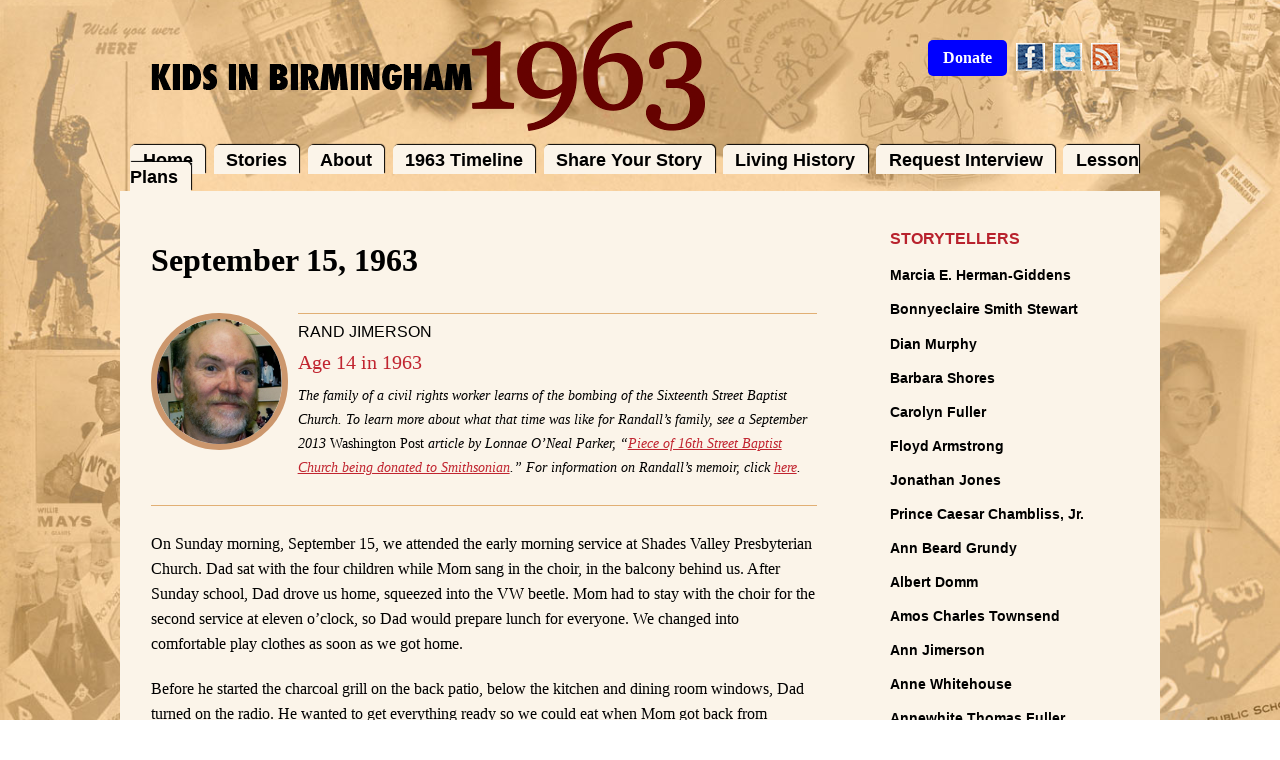

--- FILE ---
content_type: text/html; charset=UTF-8
request_url: https://kidsinbirmingham1963.org/september-15-1963/?doing_wp_cron=1686190703.5359048843383789062500
body_size: 16481
content:
<!DOCTYPE html>
<html lang="en-US">
<head>
  <!-- Google tag (gtag.js) -->
  <script async src="https://www.googletagmanager.com/gtag/js?id=G-N1BMFE227W"></script>
  <script>
    window.dataLayer = window.dataLayer || [];
    function gtag(){dataLayer.push(arguments);}
    gtag('js', new Date());

    gtag('config', 'G-N1BMFE227W');
  </script>
	<link href='http://fonts.googleapis.com/css?family=Open+Sans:400,700' rel='stylesheet' type='text/css'>
  <link href='http://fonts.googleapis.com/css?family=Droid+Serif:400,700' rel='stylesheet' type='text/css'>

	<meta charset="UTF-8" />
<script type="text/javascript">
/* <![CDATA[ */
var gform;gform||(document.addEventListener("gform_main_scripts_loaded",function(){gform.scriptsLoaded=!0}),document.addEventListener("gform/theme/scripts_loaded",function(){gform.themeScriptsLoaded=!0}),window.addEventListener("DOMContentLoaded",function(){gform.domLoaded=!0}),gform={domLoaded:!1,scriptsLoaded:!1,themeScriptsLoaded:!1,isFormEditor:()=>"function"==typeof InitializeEditor,callIfLoaded:function(o){return!(!gform.domLoaded||!gform.scriptsLoaded||!gform.themeScriptsLoaded&&!gform.isFormEditor()||(gform.isFormEditor()&&console.warn("The use of gform.initializeOnLoaded() is deprecated in the form editor context and will be removed in Gravity Forms 3.1."),o(),0))},initializeOnLoaded:function(o){gform.callIfLoaded(o)||(document.addEventListener("gform_main_scripts_loaded",()=>{gform.scriptsLoaded=!0,gform.callIfLoaded(o)}),document.addEventListener("gform/theme/scripts_loaded",()=>{gform.themeScriptsLoaded=!0,gform.callIfLoaded(o)}),window.addEventListener("DOMContentLoaded",()=>{gform.domLoaded=!0,gform.callIfLoaded(o)}))},hooks:{action:{},filter:{}},addAction:function(o,r,e,t){gform.addHook("action",o,r,e,t)},addFilter:function(o,r,e,t){gform.addHook("filter",o,r,e,t)},doAction:function(o){gform.doHook("action",o,arguments)},applyFilters:function(o){return gform.doHook("filter",o,arguments)},removeAction:function(o,r){gform.removeHook("action",o,r)},removeFilter:function(o,r,e){gform.removeHook("filter",o,r,e)},addHook:function(o,r,e,t,n){null==gform.hooks[o][r]&&(gform.hooks[o][r]=[]);var d=gform.hooks[o][r];null==n&&(n=r+"_"+d.length),gform.hooks[o][r].push({tag:n,callable:e,priority:t=null==t?10:t})},doHook:function(r,o,e){var t;if(e=Array.prototype.slice.call(e,1),null!=gform.hooks[r][o]&&((o=gform.hooks[r][o]).sort(function(o,r){return o.priority-r.priority}),o.forEach(function(o){"function"!=typeof(t=o.callable)&&(t=window[t]),"action"==r?t.apply(null,e):e[0]=t.apply(null,e)})),"filter"==r)return e[0]},removeHook:function(o,r,t,n){var e;null!=gform.hooks[o][r]&&(e=(e=gform.hooks[o][r]).filter(function(o,r,e){return!!(null!=n&&n!=o.tag||null!=t&&t!=o.priority)}),gform.hooks[o][r]=e)}});
/* ]]> */
</script>

	<meta name="viewport" content="width=device-width, initial-scale=1.0" />

	<title>September 15, 1963 | Kids In Birmingham 1963</title>

	<link href="https://kidsinbirmingham1963.org/wp-content/themes/kib1963/style.css?v=1.0.22" rel="stylesheet" type="text/css">
	<!--[if IE 8]>
	<link rel="stylesheet" type="text/css" href="https://kidsinbirmingham1963.org/wp-content/themes/kib1963/ie8.css">
	<![endif]-->
	<meta name='robots' content='max-image-preview:large' />
<link rel="alternate" type="application/rss+xml" title="Kids In Birmingham 1963 &raquo; September 15, 1963 Comments Feed" href="https://kidsinbirmingham1963.org/september-15-1963/feed/" />
<script type="text/javascript">
/* <![CDATA[ */
window._wpemojiSettings = {"baseUrl":"https:\/\/s.w.org\/images\/core\/emoji\/15.0.3\/72x72\/","ext":".png","svgUrl":"https:\/\/s.w.org\/images\/core\/emoji\/15.0.3\/svg\/","svgExt":".svg","source":{"concatemoji":"https:\/\/kidsinbirmingham1963.org\/wp-includes\/js\/wp-emoji-release.min.js?ver=6.7"}};
/*! This file is auto-generated */
!function(i,n){var o,s,e;function c(e){try{var t={supportTests:e,timestamp:(new Date).valueOf()};sessionStorage.setItem(o,JSON.stringify(t))}catch(e){}}function p(e,t,n){e.clearRect(0,0,e.canvas.width,e.canvas.height),e.fillText(t,0,0);var t=new Uint32Array(e.getImageData(0,0,e.canvas.width,e.canvas.height).data),r=(e.clearRect(0,0,e.canvas.width,e.canvas.height),e.fillText(n,0,0),new Uint32Array(e.getImageData(0,0,e.canvas.width,e.canvas.height).data));return t.every(function(e,t){return e===r[t]})}function u(e,t,n){switch(t){case"flag":return n(e,"\ud83c\udff3\ufe0f\u200d\u26a7\ufe0f","\ud83c\udff3\ufe0f\u200b\u26a7\ufe0f")?!1:!n(e,"\ud83c\uddfa\ud83c\uddf3","\ud83c\uddfa\u200b\ud83c\uddf3")&&!n(e,"\ud83c\udff4\udb40\udc67\udb40\udc62\udb40\udc65\udb40\udc6e\udb40\udc67\udb40\udc7f","\ud83c\udff4\u200b\udb40\udc67\u200b\udb40\udc62\u200b\udb40\udc65\u200b\udb40\udc6e\u200b\udb40\udc67\u200b\udb40\udc7f");case"emoji":return!n(e,"\ud83d\udc26\u200d\u2b1b","\ud83d\udc26\u200b\u2b1b")}return!1}function f(e,t,n){var r="undefined"!=typeof WorkerGlobalScope&&self instanceof WorkerGlobalScope?new OffscreenCanvas(300,150):i.createElement("canvas"),a=r.getContext("2d",{willReadFrequently:!0}),o=(a.textBaseline="top",a.font="600 32px Arial",{});return e.forEach(function(e){o[e]=t(a,e,n)}),o}function t(e){var t=i.createElement("script");t.src=e,t.defer=!0,i.head.appendChild(t)}"undefined"!=typeof Promise&&(o="wpEmojiSettingsSupports",s=["flag","emoji"],n.supports={everything:!0,everythingExceptFlag:!0},e=new Promise(function(e){i.addEventListener("DOMContentLoaded",e,{once:!0})}),new Promise(function(t){var n=function(){try{var e=JSON.parse(sessionStorage.getItem(o));if("object"==typeof e&&"number"==typeof e.timestamp&&(new Date).valueOf()<e.timestamp+604800&&"object"==typeof e.supportTests)return e.supportTests}catch(e){}return null}();if(!n){if("undefined"!=typeof Worker&&"undefined"!=typeof OffscreenCanvas&&"undefined"!=typeof URL&&URL.createObjectURL&&"undefined"!=typeof Blob)try{var e="postMessage("+f.toString()+"("+[JSON.stringify(s),u.toString(),p.toString()].join(",")+"));",r=new Blob([e],{type:"text/javascript"}),a=new Worker(URL.createObjectURL(r),{name:"wpTestEmojiSupports"});return void(a.onmessage=function(e){c(n=e.data),a.terminate(),t(n)})}catch(e){}c(n=f(s,u,p))}t(n)}).then(function(e){for(var t in e)n.supports[t]=e[t],n.supports.everything=n.supports.everything&&n.supports[t],"flag"!==t&&(n.supports.everythingExceptFlag=n.supports.everythingExceptFlag&&n.supports[t]);n.supports.everythingExceptFlag=n.supports.everythingExceptFlag&&!n.supports.flag,n.DOMReady=!1,n.readyCallback=function(){n.DOMReady=!0}}).then(function(){return e}).then(function(){var e;n.supports.everything||(n.readyCallback(),(e=n.source||{}).concatemoji?t(e.concatemoji):e.wpemoji&&e.twemoji&&(t(e.twemoji),t(e.wpemoji)))}))}((window,document),window._wpemojiSettings);
/* ]]> */
</script>
<style id='wp-emoji-styles-inline-css' type='text/css'>

	img.wp-smiley, img.emoji {
		display: inline !important;
		border: none !important;
		box-shadow: none !important;
		height: 1em !important;
		width: 1em !important;
		margin: 0 0.07em !important;
		vertical-align: -0.1em !important;
		background: none !important;
		padding: 0 !important;
	}
</style>
<link rel='stylesheet' id='wp-block-library-css' href='https://kidsinbirmingham1963.org/wp-includes/css/dist/block-library/style.min.css?ver=6.7' type='text/css' media='all' />
<style id='classic-theme-styles-inline-css' type='text/css'>
/*! This file is auto-generated */
.wp-block-button__link{color:#fff;background-color:#32373c;border-radius:9999px;box-shadow:none;text-decoration:none;padding:calc(.667em + 2px) calc(1.333em + 2px);font-size:1.125em}.wp-block-file__button{background:#32373c;color:#fff;text-decoration:none}
</style>
<style id='global-styles-inline-css' type='text/css'>
:root{--wp--preset--aspect-ratio--square: 1;--wp--preset--aspect-ratio--4-3: 4/3;--wp--preset--aspect-ratio--3-4: 3/4;--wp--preset--aspect-ratio--3-2: 3/2;--wp--preset--aspect-ratio--2-3: 2/3;--wp--preset--aspect-ratio--16-9: 16/9;--wp--preset--aspect-ratio--9-16: 9/16;--wp--preset--color--black: #000000;--wp--preset--color--cyan-bluish-gray: #abb8c3;--wp--preset--color--white: #ffffff;--wp--preset--color--pale-pink: #f78da7;--wp--preset--color--vivid-red: #cf2e2e;--wp--preset--color--luminous-vivid-orange: #ff6900;--wp--preset--color--luminous-vivid-amber: #fcb900;--wp--preset--color--light-green-cyan: #7bdcb5;--wp--preset--color--vivid-green-cyan: #00d084;--wp--preset--color--pale-cyan-blue: #8ed1fc;--wp--preset--color--vivid-cyan-blue: #0693e3;--wp--preset--color--vivid-purple: #9b51e0;--wp--preset--gradient--vivid-cyan-blue-to-vivid-purple: linear-gradient(135deg,rgba(6,147,227,1) 0%,rgb(155,81,224) 100%);--wp--preset--gradient--light-green-cyan-to-vivid-green-cyan: linear-gradient(135deg,rgb(122,220,180) 0%,rgb(0,208,130) 100%);--wp--preset--gradient--luminous-vivid-amber-to-luminous-vivid-orange: linear-gradient(135deg,rgba(252,185,0,1) 0%,rgba(255,105,0,1) 100%);--wp--preset--gradient--luminous-vivid-orange-to-vivid-red: linear-gradient(135deg,rgba(255,105,0,1) 0%,rgb(207,46,46) 100%);--wp--preset--gradient--very-light-gray-to-cyan-bluish-gray: linear-gradient(135deg,rgb(238,238,238) 0%,rgb(169,184,195) 100%);--wp--preset--gradient--cool-to-warm-spectrum: linear-gradient(135deg,rgb(74,234,220) 0%,rgb(151,120,209) 20%,rgb(207,42,186) 40%,rgb(238,44,130) 60%,rgb(251,105,98) 80%,rgb(254,248,76) 100%);--wp--preset--gradient--blush-light-purple: linear-gradient(135deg,rgb(255,206,236) 0%,rgb(152,150,240) 100%);--wp--preset--gradient--blush-bordeaux: linear-gradient(135deg,rgb(254,205,165) 0%,rgb(254,45,45) 50%,rgb(107,0,62) 100%);--wp--preset--gradient--luminous-dusk: linear-gradient(135deg,rgb(255,203,112) 0%,rgb(199,81,192) 50%,rgb(65,88,208) 100%);--wp--preset--gradient--pale-ocean: linear-gradient(135deg,rgb(255,245,203) 0%,rgb(182,227,212) 50%,rgb(51,167,181) 100%);--wp--preset--gradient--electric-grass: linear-gradient(135deg,rgb(202,248,128) 0%,rgb(113,206,126) 100%);--wp--preset--gradient--midnight: linear-gradient(135deg,rgb(2,3,129) 0%,rgb(40,116,252) 100%);--wp--preset--font-size--small: 13px;--wp--preset--font-size--medium: 20px;--wp--preset--font-size--large: 36px;--wp--preset--font-size--x-large: 42px;--wp--preset--spacing--20: 0.44rem;--wp--preset--spacing--30: 0.67rem;--wp--preset--spacing--40: 1rem;--wp--preset--spacing--50: 1.5rem;--wp--preset--spacing--60: 2.25rem;--wp--preset--spacing--70: 3.38rem;--wp--preset--spacing--80: 5.06rem;--wp--preset--shadow--natural: 6px 6px 9px rgba(0, 0, 0, 0.2);--wp--preset--shadow--deep: 12px 12px 50px rgba(0, 0, 0, 0.4);--wp--preset--shadow--sharp: 6px 6px 0px rgba(0, 0, 0, 0.2);--wp--preset--shadow--outlined: 6px 6px 0px -3px rgba(255, 255, 255, 1), 6px 6px rgba(0, 0, 0, 1);--wp--preset--shadow--crisp: 6px 6px 0px rgba(0, 0, 0, 1);}:where(.is-layout-flex){gap: 0.5em;}:where(.is-layout-grid){gap: 0.5em;}body .is-layout-flex{display: flex;}.is-layout-flex{flex-wrap: wrap;align-items: center;}.is-layout-flex > :is(*, div){margin: 0;}body .is-layout-grid{display: grid;}.is-layout-grid > :is(*, div){margin: 0;}:where(.wp-block-columns.is-layout-flex){gap: 2em;}:where(.wp-block-columns.is-layout-grid){gap: 2em;}:where(.wp-block-post-template.is-layout-flex){gap: 1.25em;}:where(.wp-block-post-template.is-layout-grid){gap: 1.25em;}.has-black-color{color: var(--wp--preset--color--black) !important;}.has-cyan-bluish-gray-color{color: var(--wp--preset--color--cyan-bluish-gray) !important;}.has-white-color{color: var(--wp--preset--color--white) !important;}.has-pale-pink-color{color: var(--wp--preset--color--pale-pink) !important;}.has-vivid-red-color{color: var(--wp--preset--color--vivid-red) !important;}.has-luminous-vivid-orange-color{color: var(--wp--preset--color--luminous-vivid-orange) !important;}.has-luminous-vivid-amber-color{color: var(--wp--preset--color--luminous-vivid-amber) !important;}.has-light-green-cyan-color{color: var(--wp--preset--color--light-green-cyan) !important;}.has-vivid-green-cyan-color{color: var(--wp--preset--color--vivid-green-cyan) !important;}.has-pale-cyan-blue-color{color: var(--wp--preset--color--pale-cyan-blue) !important;}.has-vivid-cyan-blue-color{color: var(--wp--preset--color--vivid-cyan-blue) !important;}.has-vivid-purple-color{color: var(--wp--preset--color--vivid-purple) !important;}.has-black-background-color{background-color: var(--wp--preset--color--black) !important;}.has-cyan-bluish-gray-background-color{background-color: var(--wp--preset--color--cyan-bluish-gray) !important;}.has-white-background-color{background-color: var(--wp--preset--color--white) !important;}.has-pale-pink-background-color{background-color: var(--wp--preset--color--pale-pink) !important;}.has-vivid-red-background-color{background-color: var(--wp--preset--color--vivid-red) !important;}.has-luminous-vivid-orange-background-color{background-color: var(--wp--preset--color--luminous-vivid-orange) !important;}.has-luminous-vivid-amber-background-color{background-color: var(--wp--preset--color--luminous-vivid-amber) !important;}.has-light-green-cyan-background-color{background-color: var(--wp--preset--color--light-green-cyan) !important;}.has-vivid-green-cyan-background-color{background-color: var(--wp--preset--color--vivid-green-cyan) !important;}.has-pale-cyan-blue-background-color{background-color: var(--wp--preset--color--pale-cyan-blue) !important;}.has-vivid-cyan-blue-background-color{background-color: var(--wp--preset--color--vivid-cyan-blue) !important;}.has-vivid-purple-background-color{background-color: var(--wp--preset--color--vivid-purple) !important;}.has-black-border-color{border-color: var(--wp--preset--color--black) !important;}.has-cyan-bluish-gray-border-color{border-color: var(--wp--preset--color--cyan-bluish-gray) !important;}.has-white-border-color{border-color: var(--wp--preset--color--white) !important;}.has-pale-pink-border-color{border-color: var(--wp--preset--color--pale-pink) !important;}.has-vivid-red-border-color{border-color: var(--wp--preset--color--vivid-red) !important;}.has-luminous-vivid-orange-border-color{border-color: var(--wp--preset--color--luminous-vivid-orange) !important;}.has-luminous-vivid-amber-border-color{border-color: var(--wp--preset--color--luminous-vivid-amber) !important;}.has-light-green-cyan-border-color{border-color: var(--wp--preset--color--light-green-cyan) !important;}.has-vivid-green-cyan-border-color{border-color: var(--wp--preset--color--vivid-green-cyan) !important;}.has-pale-cyan-blue-border-color{border-color: var(--wp--preset--color--pale-cyan-blue) !important;}.has-vivid-cyan-blue-border-color{border-color: var(--wp--preset--color--vivid-cyan-blue) !important;}.has-vivid-purple-border-color{border-color: var(--wp--preset--color--vivid-purple) !important;}.has-vivid-cyan-blue-to-vivid-purple-gradient-background{background: var(--wp--preset--gradient--vivid-cyan-blue-to-vivid-purple) !important;}.has-light-green-cyan-to-vivid-green-cyan-gradient-background{background: var(--wp--preset--gradient--light-green-cyan-to-vivid-green-cyan) !important;}.has-luminous-vivid-amber-to-luminous-vivid-orange-gradient-background{background: var(--wp--preset--gradient--luminous-vivid-amber-to-luminous-vivid-orange) !important;}.has-luminous-vivid-orange-to-vivid-red-gradient-background{background: var(--wp--preset--gradient--luminous-vivid-orange-to-vivid-red) !important;}.has-very-light-gray-to-cyan-bluish-gray-gradient-background{background: var(--wp--preset--gradient--very-light-gray-to-cyan-bluish-gray) !important;}.has-cool-to-warm-spectrum-gradient-background{background: var(--wp--preset--gradient--cool-to-warm-spectrum) !important;}.has-blush-light-purple-gradient-background{background: var(--wp--preset--gradient--blush-light-purple) !important;}.has-blush-bordeaux-gradient-background{background: var(--wp--preset--gradient--blush-bordeaux) !important;}.has-luminous-dusk-gradient-background{background: var(--wp--preset--gradient--luminous-dusk) !important;}.has-pale-ocean-gradient-background{background: var(--wp--preset--gradient--pale-ocean) !important;}.has-electric-grass-gradient-background{background: var(--wp--preset--gradient--electric-grass) !important;}.has-midnight-gradient-background{background: var(--wp--preset--gradient--midnight) !important;}.has-small-font-size{font-size: var(--wp--preset--font-size--small) !important;}.has-medium-font-size{font-size: var(--wp--preset--font-size--medium) !important;}.has-large-font-size{font-size: var(--wp--preset--font-size--large) !important;}.has-x-large-font-size{font-size: var(--wp--preset--font-size--x-large) !important;}
:where(.wp-block-post-template.is-layout-flex){gap: 1.25em;}:where(.wp-block-post-template.is-layout-grid){gap: 1.25em;}
:where(.wp-block-columns.is-layout-flex){gap: 2em;}:where(.wp-block-columns.is-layout-grid){gap: 2em;}
:root :where(.wp-block-pullquote){font-size: 1.5em;line-height: 1.6;}
</style>
<link rel='stylesheet' id='contact-form-7-css' href='https://kidsinbirmingham1963.org/wp-content/plugins/contact-form-7/includes/css/styles.css?ver=6.0.3' type='text/css' media='all' />
<script type="text/javascript" src="https://kidsinbirmingham1963.org/wp-includes/js/jquery/jquery.min.js?ver=3.7.1" id="jquery-core-js"></script>
<script type="text/javascript" src="https://kidsinbirmingham1963.org/wp-includes/js/jquery/jquery-migrate.min.js?ver=3.4.1" id="jquery-migrate-js"></script>
<link rel="https://api.w.org/" href="https://kidsinbirmingham1963.org/wp-json/" /><link rel="alternate" title="JSON" type="application/json" href="https://kidsinbirmingham1963.org/wp-json/wp/v2/posts/481" /><link rel="EditURI" type="application/rsd+xml" title="RSD" href="https://kidsinbirmingham1963.org/xmlrpc.php?rsd" />
<meta name="generator" content="WordPress 6.7" />
<link rel="canonical" href="https://kidsinbirmingham1963.org/september-15-1963/" />
<link rel='shortlink' href='https://kidsinbirmingham1963.org/?p=481' />
<link rel="alternate" title="oEmbed (JSON)" type="application/json+oembed" href="https://kidsinbirmingham1963.org/wp-json/oembed/1.0/embed?url=https%3A%2F%2Fkidsinbirmingham1963.org%2Fseptember-15-1963%2F" />
<link rel="alternate" title="oEmbed (XML)" type="text/xml+oembed" href="https://kidsinbirmingham1963.org/wp-json/oembed/1.0/embed?url=https%3A%2F%2Fkidsinbirmingham1963.org%2Fseptember-15-1963%2F&#038;format=xml" />
</head>

<body class="post-template-default single single-post postid-481 single-format-standard" style="background: url('http://kidsinbirmingham1963.org/wp-content/themes/kib1963/images/background03.jpg'); background-size: contain; background-position-y: -28px;">

	<div id="wrapper"><a name="top"></a>
		<div class="row-header">
			<div class="logo">
				<a href="https://kidsinbirmingham1963.org"/><img src="https://kidsinbirmingham1963.org/wp-content/themes/kib1963/images/kib-logo-min.png" alt="Kids In Birmingham 1963" /></a>
			</div>
			<div class="social">
				<ul id="social-list">
					<li><a href="/donate" class="button-to-donate">Donate</a></li>
					<li><a href="http://facebook.com/kidsinbirmingham1963" target="_blank"><img src="https://kidsinbirmingham1963.org/wp-content/themes/kib1963/images/facebook-min.png" /></a></li>
					<li><a href="https://twitter.com/@KidsinBham1963" target="_blank"><img src="https://kidsinbirmingham1963.org/wp-content/themes/kib1963/images/twitter-min.png" /></a></li>
					<li><a href="http://kidsinbirmingham1963.org/?feed=rss2"><img src="https://kidsinbirmingham1963.org/wp-content/themes/kib1963/images/rss-min.png" /></a></li>
				</ul>
			</div>
		</div><!--END ROW HEADER-->
		<div class="row-nav">
			<div class="menu-main-menu-container"><ul id="menu-main-menu" class="menu"><li id="menu-item-136" class="menu-item menu-item-type-custom menu-item-object-custom menu-item-home menu-item-136"><a href="https://kidsinbirmingham1963.org">Home</a></li>
<li id="menu-item-1370" class="menu-item menu-item-type-post_type menu-item-object-page menu-item-1370"><a href="https://kidsinbirmingham1963.org/stories/">Stories</a></li>
<li id="menu-item-7" class="menu-item menu-item-type-post_type menu-item-object-page menu-item-7"><a href="https://kidsinbirmingham1963.org/about/">About</a></li>
<li id="menu-item-21" class="menu-item menu-item-type-post_type menu-item-object-page menu-item-21"><a href="https://kidsinbirmingham1963.org/1963-timeline/">1963 Timeline</a></li>
<li id="menu-item-137" class="menu-item menu-item-type-post_type menu-item-object-page menu-item-137"><a href="https://kidsinbirmingham1963.org/share-your-story/">Share Your Story</a></li>
<li id="menu-item-1396" class="menu-item menu-item-type-post_type menu-item-object-page menu-item-1396"><a href="https://kidsinbirmingham1963.org/living-history-2/">Living History</a></li>
<li id="menu-item-19" class="menu-item menu-item-type-post_type menu-item-object-page menu-item-19"><a href="https://kidsinbirmingham1963.org/request-interview/">Request Interview</a></li>
<li id="menu-item-1500" class="menu-item menu-item-type-post_type menu-item-object-page menu-item-1500"><a href="https://kidsinbirmingham1963.org/teaching-with-our-stories/">Lesson Plans</a></li>
</ul></div>		<h2 class="hidden"><a href="#thenav">Menu</a></h2>
		</div><!--END NAV-->
		<div id="content-wrap">
			<div class="row-main">
			<div class="content">

								<h1>September 15, 1963</h1>

				                 

				<div class="thee-meta">
					<div class="meta-img">
															 
									    
									    <img class="img-border" src="https://kidsinbirmingham1963.org/wp-content/uploads/2013/03/rand-jimerson.jpg" alt="Rand Jimerson" />
														</div>
					<div class="meta-text">

						<h2 class="name"><a href="https://kidsinbirmingham1963.org/category/rand-jimerson/" rel="category tag">Rand Jimerson</a></h2>
						
													
							<p class="age">Age 14 in 1963</p>
						
<p class="leader"><p><em>The family of a civil rights worker learns of the bombing of the Sixteenth Street Baptist Church. To learn more about what that time was like for Randall&#8217;s family, see a September 2013 </em>Washington Post<em> article by Lonnae O&#8217;Neal Parker, &#8220;<a href="http://wapo.st/1apM9eo" target="_blank" rel="noopener">Piece of 16th Street Baptist Church being donated to Smithsonian</a>.&#8221; For information on Randall&#8217;s memoir, click <a href="http://bbpbooks.teachingforchange.org/book/9780807154373" target="_blank" rel="noopener">here</a>.<br />
</em></p>
</p>

					</div>
					<br clear="both" />
				</div>
<div class="sharethis"><span class='st_facebook' st_title='September 15, 1963' st_url='https://kidsinbirmingham1963.org/september-15-1963/' displayText='facebook'></span><span class='st_twitter' st_title='September 15, 1963' st_url='https://kidsinbirmingham1963.org/september-15-1963/' displayText='twitter'></span><span class='st_email' st_title='September 15, 1963' st_url='https://kidsinbirmingham1963.org/september-15-1963/' displayText='email'></span><span class='st_fblike' st_title='September 15, 1963' st_url='https://kidsinbirmingham1963.org/september-15-1963/' displayText='fblike'></span><span class='st_plusone' st_title='September 15, 1963' st_url='https://kidsinbirmingham1963.org/september-15-1963/' displayText='plusone'></span></div>
				<p>On Sunday morning, September 15, we attended the early morning service at Shades Valley Presbyterian Church. Dad sat with the four children while Mom sang in the choir, in the balcony behind us. After Sunday school, Dad drove us home, squeezed into the VW beetle. Mom had to stay with the choir for the second service at eleven o’clock, so Dad would prepare lunch for everyone. We changed into comfortable play clothes as soon as we got home.</p>
<p>Before he started the charcoal grill on the back patio, below the kitchen and dining room windows, Dad turned on the radio. <span id="more-481"></span>He wanted to get everything ready so we could eat when Mom got back from church.</p>
<p>While the charcoal flamed red and orange, an announcer interrupted the music on the radio. Reports had come in that an explosion had blasted the Sixteenth Street Baptist Church, near downtown. This was the church where many of the civil rights mass meetings had been held during the protest marches in April and May.</p>
<p>By the time Mom came home from church, we knew that four children had been killed and others injured in the bombing. Dad and Mom kept an ear on the radio for any updates.</p>
<p>Mom told us how she heard the news: “I was singing in the choir up in the balcony, when Reverend Duncan came in for the second service. He announced that a terrible thing had happened, that a church down in Birmingham had been bombed. Details weren’t available, but it was fairly certain that deaths were involved. Reverend Duncan never once offered a prayer for the situation, but went on with his sermon as usual. I just wanted to get back home.  But I had to stay with the choir.”</p>
<p>Instead of a joyous late-summer cookout on the rear patio, lunch became solemn. My parents were personal friends of Reverend John Cross, minister of the bombed church. They looked depressed, angry, confused. Even Susie and Paul looked sad and afraid. We fought back tears. I felt hollow inside. Just when things seemed to be getting better in Birmingham …</p>
<p>Early that afternoon, Dad talked with several white ministers on the phone. He told them that as clergymen they should speak out about a church bombing in the community. They needed to condemn this kind of violence, to express sympathy and concern for the victims. In one form or another, each of the white ministers said that&#8217;s really not my responsibility, that&#8217;s something for the black people to deal with themselves.  They refused to get involved.</p>
<p>Before long my parents drove over Red Mountain into Birmingham. Civil rights people were gathering at the home of John Drew, a black insurance man with whom Dr. Martin Luther King, Jr. often stayed when he was in Birmingham. They discussed how to respond to this tragedy, and whether to ask President Kennedy to send troops to Birmingham. At some point Dad drove over to the bombing site. From the street he picked up several pieces of shattered stained glass as evidence of the crime.</p>
<p>These pieces of colored glass and lead later became fixtures on our family dining room hutch. In 2002 my mother donated part of the glass to the Birmingham Civil Rights Institute, where it is on display. In September 2013, a few days before the fiftieth anniversary of the bombing, my brothers, sisters, and I will donate the remaining pieces of glass to the new National Museum of African-American History and Culture.</p>

<p class="leader"><p><em>This is an excerpt from</em> Shattered Glass in Birmingham: My Family’s Fight for Civil Rights, 1961-1964<i>, </i><em> LSU Press, 2014, published at </em>Kids in Birmingham 1963<em> with permission from the author. For book information, click <a href="http://bbpbooks.teachingforchange.org/book/9780807154373" target="_blank" rel="noopener">here</a>.</em></p>
</p>

				<div id="tags"></div>
									<div class="navigation">
 						<div class="alignleft"></div>
 						<div class="alignright"></div>
 					</div>
			</div>
			<div class="sidebar">
				
				
				<h2 class="contributer">Storytellers</h2>
<div id="contributer-list">
	
	
	
	
		<li class="cat-item cat-item-221"><a href="https://kidsinbirmingham1963.org/category/marcia-herman-giddens/">Marcia E. Herman-Giddens</a>
</li>
	<li class="cat-item cat-item-209"><a href="https://kidsinbirmingham1963.org/category/bonnyeclaire-smith-stewart/">Bonnyeclaire Smith Stewart</a>
</li>
	<li class="cat-item cat-item-210"><a href="https://kidsinbirmingham1963.org/category/dian-murphy/">Dian Murphy</a>
</li>
	<li class="cat-item cat-item-211"><a href="https://kidsinbirmingham1963.org/category/barbara-shores/">Barbara Shores</a>
</li>
	<li class="cat-item cat-item-212"><a href="https://kidsinbirmingham1963.org/category/carolyn-fuller/">Carolyn Fuller</a>
</li>
	<li class="cat-item cat-item-215"><a href="https://kidsinbirmingham1963.org/category/floyd-armstrong/">Floyd Armstrong</a>
</li>
	<li class="cat-item cat-item-218"><a href="https://kidsinbirmingham1963.org/category/jonathan-jones/">Jonathan Jones</a>
</li>
	<li class="cat-item cat-item-219"><a href="https://kidsinbirmingham1963.org/category/prince-chambliss/">Prince Caesar Chambliss, Jr.</a>
</li>
	<li class="cat-item cat-item-220"><a href="https://kidsinbirmingham1963.org/category/ann-beard-grundy/">Ann Beard Grundy</a>
</li>
	<li class="cat-item cat-item-26"><a href="https://kidsinbirmingham1963.org/category/albert-domm/">Albert Domm</a>
</li>
	<li class="cat-item cat-item-38"><a href="https://kidsinbirmingham1963.org/category/amos-charles-townsend/">Amos Charles Townsend</a>
</li>
	<li class="cat-item cat-item-8"><a href="https://kidsinbirmingham1963.org/category/ann-jimerson/">Ann Jimerson</a>
</li>
	<li class="cat-item cat-item-25"><a href="https://kidsinbirmingham1963.org/category/anne-whitehouse/">Anne Whitehouse</a>
</li>
	<li class="cat-item cat-item-47"><a href="https://kidsinbirmingham1963.org/category/annewhite-thomas-fuller/">Annewhite Thomas Fuller</a>
</li>
	<li class="cat-item cat-item-23"><a href="https://kidsinbirmingham1963.org/category/barbara-cross/">Barbara Cross</a>
</li>
	<li class="cat-item cat-item-127"><a href="https://kidsinbirmingham1963.org/category/barbara-morland/">Barbara Morland</a>
</li>
	<li class="cat-item cat-item-65"><a href="https://kidsinbirmingham1963.org/category/bob-diccicco/">Bob Diccicco</a>
</li>
	<li class="cat-item cat-item-208"><a href="https://kidsinbirmingham1963.org/category/carol-edge/">Carol Edge</a>
</li>
	<li class="cat-item cat-item-20"><a href="https://kidsinbirmingham1963.org/category/carol-nunnelley/">Carol Nunnelley</a>
</li>
	<li class="cat-item cat-item-53"><a href="https://kidsinbirmingham1963.org/category/carl-carter/">Carl Carter</a>
</li>
	<li class="cat-item cat-item-122"><a href="https://kidsinbirmingham1963.org/category/charles-cecil-guyton/">Charles Cecil Guyton</a>
</li>
	<li class="cat-item cat-item-56"><a href="https://kidsinbirmingham1963.org/category/charlotte-clarke-houston/">Charlotte Clarke Houston</a>
</li>
	<li class="cat-item cat-item-59"><a href="https://kidsinbirmingham1963.org/category/chervis-isom/">Chervis Isom</a>
</li>
	<li class="cat-item cat-item-134"><a href="https://kidsinbirmingham1963.org/category/clifton-williams/">Clifton Williams</a>
</li>
	<li class="cat-item cat-item-126"><a href="https://kidsinbirmingham1963.org/category/constance-d-lawrence-hurst/">Constance D. Lawrence Hurst</a>
</li>
	<li class="cat-item cat-item-32"><a href="https://kidsinbirmingham1963.org/category/dale-long/">Dale Long</a>
</li>
	<li class="cat-item cat-item-70"><a href="https://kidsinbirmingham1963.org/category/david-sher-2/">David Sher</a>
</li>
	<li class="cat-item cat-item-187"><a href="https://kidsinbirmingham1963.org/category/debbie-schreiber-crumpton/">Debbie Schreiber Crumpton</a>
</li>
	<li class="cat-item cat-item-42"><a href="https://kidsinbirmingham1963.org/category/deborah-davis-dent/">Deborah Davis Dent</a>
</li>
	<li class="cat-item cat-item-41"><a href="https://kidsinbirmingham1963.org/category/deborah-j-walker/">Deborah J. Walker</a>
</li>
	<li class="cat-item cat-item-49"><a href="https://kidsinbirmingham1963.org/category/deborah-miller-smith/">Deborah Miller-Smith</a>
</li>
	<li class="cat-item cat-item-130"><a href="https://kidsinbirmingham1963.org/category/debra-v-powe-brown/">Debra V. Powe Brown</a>
</li>
	<li class="cat-item cat-item-45"><a href="https://kidsinbirmingham1963.org/category/diane-smith-grych/">Diane Smith Grych</a>
</li>
	<li class="cat-item cat-item-18"><a href="https://kidsinbirmingham1963.org/category/diane-mcwhorter/">Diane McWhorter</a>
</li>
	<li class="cat-item cat-item-36"><a href="https://kidsinbirmingham1963.org/category/elizabeth-macqueen/">Elizabeth MacQueen</a>
</li>
	<li class="cat-item cat-item-11"><a href="https://kidsinbirmingham1963.org/category/freeman-hrabowski/">Freeman Hrabowski</a>
</li>
	<li class="cat-item cat-item-58"><a href="https://kidsinbirmingham1963.org/category/gail-horne-ray/">Gail Horne Ray</a>
</li>
	<li class="cat-item cat-item-50"><a href="https://kidsinbirmingham1963.org/category/glenn-ellis/">Glenn Ellis</a>
</li>
	<li class="cat-item cat-item-133"><a href="https://kidsinbirmingham1963.org/category/gloria-washington-lewis-randall/">Gloria Washington Lewis Randall</a>
</li>
	<li class="cat-item cat-item-54"><a href="https://kidsinbirmingham1963.org/category/greg-bass/">Greg Bass</a>
</li>
	<li class="cat-item cat-item-13"><a href="https://kidsinbirmingham1963.org/category/harold-jackson/">Harold Jackson</a>
</li>
	<li class="cat-item cat-item-37"><a href="https://kidsinbirmingham1963.org/category/herman-whitehead/">Herman Whitehead</a>
</li>
	<li class="cat-item cat-item-21"><a href="https://kidsinbirmingham1963.org/category/howell-raines/">Howell Raines</a>
</li>
	<li class="cat-item cat-item-15"><a href="https://kidsinbirmingham1963.org/category/ingrid-kraus/">Ingrid Kraus</a>
</li>
	<li class="cat-item cat-item-51"><a href="https://kidsinbirmingham1963.org/category/jacquelin-clarke-bell/">Jacquelin Clarke Bell</a>
</li>
	<li class="cat-item cat-item-55"><a href="https://kidsinbirmingham1963.org/category/james-nelson-jr/">James Nelson, Jr.</a>
</li>
	<li class="cat-item cat-item-67"><a href="https://kidsinbirmingham1963.org/category/janice-nixon/">Janice Houston Nixon</a>
</li>
	<li class="cat-item cat-item-35"><a href="https://kidsinbirmingham1963.org/category/janice-wesley-kelsey/">Janice Wesley Kelsey</a>
</li>
	<li class="cat-item cat-item-27"><a href="https://kidsinbirmingham1963.org/category/jeff-drew/">Jeff Drew</a>
</li>
	<li class="cat-item cat-item-43"><a href="https://kidsinbirmingham1963.org/category/jim-lowe/">Jim Lowe</a>
</li>
	<li class="cat-item cat-item-66"><a href="https://kidsinbirmingham1963.org/category/john-bagby/">John Bagby</a>
</li>
	<li class="cat-item cat-item-40"><a href="https://kidsinbirmingham1963.org/category/joyce-kent/">Joyce Kent</a>
</li>
	<li class="cat-item cat-item-131"><a href="https://kidsinbirmingham1963.org/category/judith-gallman-schenck/">Judith Gallman Schenck</a>
</li>
	<li class="cat-item cat-item-29"><a href="https://kidsinbirmingham1963.org/category/judith-schlinkert-toxey/">Judith Schlinkert Toxey</a>
</li>
	<li class="cat-item cat-item-14"><a href="https://kidsinbirmingham1963.org/category/katherine-ramage/">Katherine Ramage</a>
</li>
	<li class="cat-item cat-item-52"><a href="https://kidsinbirmingham1963.org/category/kathy-stiles-freeland/">Kathy Stiles Freeland</a>
</li>
	<li class="cat-item cat-item-48"><a href="https://kidsinbirmingham1963.org/category/kelly-martin-laney/">Kelly Martin Laney</a>
</li>
	<li class="cat-item cat-item-19"><a href="https://kidsinbirmingham1963.org/category/l-a-simmons/">L.A. Simmons</a>
</li>
	<li class="cat-item cat-item-44"><a href="https://kidsinbirmingham1963.org/category/lawrence-bentley/">Lawrence Bentley</a>
</li>
	<li class="cat-item cat-item-124"><a href="https://kidsinbirmingham1963.org/category/linda-c-thacker/">Linda C. Thacker</a>
</li>
	<li class="cat-item cat-item-64"><a href="https://kidsinbirmingham1963.org/category/mamie-king-chalmers/">Mamie King-Chalmers</a>
</li>
	<li class="cat-item cat-item-22"><a href="https://kidsinbirmingham1963.org/category/marti-turnipseed/">Marti Turnipseed</a>
</li>
	<li class="cat-item cat-item-34"><a href="https://kidsinbirmingham1963.org/category/mary-bush/">Mary Bush</a>
</li>
	<li class="cat-item cat-item-61"><a href="https://kidsinbirmingham1963.org/category/melvin-todd/">Melvin Todd</a>
</li>
	<li class="cat-item cat-item-62"><a href="https://kidsinbirmingham1963.org/category/mike-diccicco/">Mike Diccicco</a>
</li>
	<li class="cat-item cat-item-31"><a href="https://kidsinbirmingham1963.org/category/mike-marston/">Mike Marston</a>
</li>
	<li class="cat-item cat-item-125"><a href="https://kidsinbirmingham1963.org/category/myra-horn/">Myra E. Horn</a>
</li>
	<li class="cat-item cat-item-57"><a href="https://kidsinbirmingham1963.org/category/nathan-turner-jr/">Nathan Turner Jr.</a>
</li>
	<li class="cat-item cat-item-206"><a href="https://kidsinbirmingham1963.org/category/olivia-barton-ferriter/">Olivia Barton Ferriter</a>
</li>
	<li class="cat-item cat-item-132"><a href="https://kidsinbirmingham1963.org/category/pam-powell/">Pam Powell</a>
</li>
	<li class="cat-item cat-item-68"><a href="https://kidsinbirmingham1963.org/category/pamela-walbert-montanaro/">Pamela Walbert Montanaro</a>
</li>
	<li class="cat-item cat-item-9"><a href="https://kidsinbirmingham1963.org/category/rand-jimerson/">Rand Jimerson</a>
</li>
	<li class="cat-item cat-item-30"><a href="https://kidsinbirmingham1963.org/category/robert-corley/">Robert Corley</a>
</li>
	<li class="cat-item cat-item-207"><a href="https://kidsinbirmingham1963.org/category/robert-g-williams/">Robert G. Williams</a>
</li>
	<li class="cat-item cat-item-24"><a href="https://kidsinbirmingham1963.org/category/sam-rumore/">Sam Rumore</a>
</li>
	<li class="cat-item cat-item-28"><a href="https://kidsinbirmingham1963.org/category/shirley-holmes-sims/">Shirley Holmes Sims</a>
</li>
	<li class="cat-item cat-item-46"><a href="https://kidsinbirmingham1963.org/category/susie-hale/">Susie Hale</a>
</li>
	<li class="cat-item cat-item-33"><a href="https://kidsinbirmingham1963.org/category/tamara-harris-johnson/">Tamara Harris Johnson</a>
</li>
	<li class="cat-item cat-item-128"><a href="https://kidsinbirmingham1963.org/category/terry-barr/">Terry Barr</a>
</li>
	<li class="cat-item cat-item-129"><a href="https://kidsinbirmingham1963.org/category/valerie-gilmore-price/">Valerie Gilmore Price</a>
</li>
	<li class="cat-item cat-item-186"><a href="https://kidsinbirmingham1963.org/category/veronica-jackson/">Veronica Jackson</a>
</li>
	<li class="cat-item cat-item-39"><a href="https://kidsinbirmingham1963.org/category/virginia-jones/">Virginia Jones</a>
</li>
 
	foooo
		<li class="cat-item cat-item-212"><a href="https://kidsinbirmingham1963.org/category/carolyn-fuller/">Carolyn Fuller</a>
</li>
	<li class="cat-item cat-item-215"><a href="https://kidsinbirmingham1963.org/category/floyd-armstrong/">Floyd Armstrong</a>
</li>
	<li class="cat-item cat-item-218"><a href="https://kidsinbirmingham1963.org/category/jonathan-jones/">Jonathan Jones</a>
</li>
	<li class="cat-item cat-item-219"><a href="https://kidsinbirmingham1963.org/category/prince-chambliss/">Prince Caesar Chambliss, Jr.</a>
</li>
	<li class="cat-item cat-item-220"><a href="https://kidsinbirmingham1963.org/category/ann-beard-grundy/">Ann Beard Grundy</a>
</li>
	<li class="cat-item cat-item-221"><a href="https://kidsinbirmingham1963.org/category/marcia-herman-giddens/">Marcia E. Herman-Giddens</a>
</li>
	<li class="cat-item cat-item-209"><a href="https://kidsinbirmingham1963.org/category/bonnyeclaire-smith-stewart/">Bonnyeclaire Smith Stewart</a>
</li>
	<li class="cat-item cat-item-210"><a href="https://kidsinbirmingham1963.org/category/dian-murphy/">Dian Murphy</a>
</li>
	<li class="cat-item cat-item-211"><a href="https://kidsinbirmingham1963.org/category/barbara-shores/">Barbara Shores</a>
</li>
	<li class="cat-item cat-item-123"><a href="https://kidsinbirmingham1963.org/category/adrienne-oneal/">Adrienne O&#039;Neal</a>
</li>
	<li class="cat-item cat-item-26"><a href="https://kidsinbirmingham1963.org/category/albert-domm/">Albert Domm</a>
</li>
	<li class="cat-item cat-item-38"><a href="https://kidsinbirmingham1963.org/category/amos-charles-townsend/">Amos Charles Townsend</a>
</li>
	<li class="cat-item cat-item-8"><a href="https://kidsinbirmingham1963.org/category/ann-jimerson/">Ann Jimerson</a>
</li>
	<li class="cat-item cat-item-25"><a href="https://kidsinbirmingham1963.org/category/anne-whitehouse/">Anne Whitehouse</a>
</li>
	<li class="cat-item cat-item-47"><a href="https://kidsinbirmingham1963.org/category/annewhite-thomas-fuller/">Annewhite Thomas Fuller</a>
</li>
	<li class="cat-item cat-item-23"><a href="https://kidsinbirmingham1963.org/category/barbara-cross/">Barbara Cross</a>
</li>
	<li class="cat-item cat-item-127"><a href="https://kidsinbirmingham1963.org/category/barbara-morland/">Barbara Morland</a>
</li>
	<li class="cat-item cat-item-65"><a href="https://kidsinbirmingham1963.org/category/bob-diccicco/">Bob Diccicco</a>
</li>
	<li class="cat-item cat-item-208"><a href="https://kidsinbirmingham1963.org/category/carol-edge/">Carol Edge</a>
</li>
	<li class="cat-item cat-item-20"><a href="https://kidsinbirmingham1963.org/category/carol-nunnelley/">Carol Nunnelley</a>
</li>
	<li class="cat-item cat-item-53"><a href="https://kidsinbirmingham1963.org/category/carl-carter/">Carl Carter</a>
</li>
	<li class="cat-item cat-item-122"><a href="https://kidsinbirmingham1963.org/category/charles-cecil-guyton/">Charles Cecil Guyton</a>
</li>
	<li class="cat-item cat-item-56"><a href="https://kidsinbirmingham1963.org/category/charlotte-clarke-houston/">Charlotte Clarke Houston</a>
</li>
	<li class="cat-item cat-item-59"><a href="https://kidsinbirmingham1963.org/category/chervis-isom/">Chervis Isom</a>
</li>
	<li class="cat-item cat-item-134"><a href="https://kidsinbirmingham1963.org/category/clifton-williams/">Clifton Williams</a>
</li>
	<li class="cat-item cat-item-126"><a href="https://kidsinbirmingham1963.org/category/constance-d-lawrence-hurst/">Constance D. Lawrence Hurst</a>
</li>
	<li class="cat-item cat-item-32"><a href="https://kidsinbirmingham1963.org/category/dale-long/">Dale Long</a>
</li>
	<li class="cat-item cat-item-70"><a href="https://kidsinbirmingham1963.org/category/david-sher-2/">David Sher</a>
</li>
	<li class="cat-item cat-item-187"><a href="https://kidsinbirmingham1963.org/category/debbie-schreiber-crumpton/">Debbie Schreiber Crumpton</a>
</li>
	<li class="cat-item cat-item-42"><a href="https://kidsinbirmingham1963.org/category/deborah-davis-dent/">Deborah Davis Dent</a>
</li>
	<li class="cat-item cat-item-41"><a href="https://kidsinbirmingham1963.org/category/deborah-j-walker/">Deborah J. Walker</a>
</li>
	<li class="cat-item cat-item-49"><a href="https://kidsinbirmingham1963.org/category/deborah-miller-smith/">Deborah Miller-Smith</a>
</li>
	<li class="cat-item cat-item-130"><a href="https://kidsinbirmingham1963.org/category/debra-v-powe-brown/">Debra V. Powe Brown</a>
</li>
	<li class="cat-item cat-item-45"><a href="https://kidsinbirmingham1963.org/category/diane-smith-grych/">Diane Smith Grych</a>
</li>
	<li class="cat-item cat-item-18"><a href="https://kidsinbirmingham1963.org/category/diane-mcwhorter/">Diane McWhorter</a>
</li>
	<li class="cat-item cat-item-36"><a href="https://kidsinbirmingham1963.org/category/elizabeth-macqueen/">Elizabeth MacQueen</a>
</li>
	<li class="cat-item cat-item-11"><a href="https://kidsinbirmingham1963.org/category/freeman-hrabowski/">Freeman Hrabowski</a>
</li>
	<li class="cat-item cat-item-58"><a href="https://kidsinbirmingham1963.org/category/gail-horne-ray/">Gail Horne Ray</a>
</li>
	<li class="cat-item cat-item-50"><a href="https://kidsinbirmingham1963.org/category/glenn-ellis/">Glenn Ellis</a>
</li>
	<li class="cat-item cat-item-133"><a href="https://kidsinbirmingham1963.org/category/gloria-washington-lewis-randall/">Gloria Washington Lewis Randall</a>
</li>
	<li class="cat-item cat-item-54"><a href="https://kidsinbirmingham1963.org/category/greg-bass/">Greg Bass</a>
</li>
	<li class="cat-item cat-item-13"><a href="https://kidsinbirmingham1963.org/category/harold-jackson/">Harold Jackson</a>
</li>
	<li class="cat-item cat-item-37"><a href="https://kidsinbirmingham1963.org/category/herman-whitehead/">Herman Whitehead</a>
</li>
	<li class="cat-item cat-item-21"><a href="https://kidsinbirmingham1963.org/category/howell-raines/">Howell Raines</a>
</li>
	<li class="cat-item cat-item-15"><a href="https://kidsinbirmingham1963.org/category/ingrid-kraus/">Ingrid Kraus</a>
</li>
	<li class="cat-item cat-item-51"><a href="https://kidsinbirmingham1963.org/category/jacquelin-clarke-bell/">Jacquelin Clarke Bell</a>
</li>
	<li class="cat-item cat-item-55"><a href="https://kidsinbirmingham1963.org/category/james-nelson-jr/">James Nelson, Jr.</a>
</li>
	<li class="cat-item cat-item-67"><a href="https://kidsinbirmingham1963.org/category/janice-nixon/">Janice Houston Nixon</a>
</li>
	<li class="cat-item cat-item-35"><a href="https://kidsinbirmingham1963.org/category/janice-wesley-kelsey/">Janice Wesley Kelsey</a>
</li>
	<li class="cat-item cat-item-27"><a href="https://kidsinbirmingham1963.org/category/jeff-drew/">Jeff Drew</a>
</li>
	<li class="cat-item cat-item-43"><a href="https://kidsinbirmingham1963.org/category/jim-lowe/">Jim Lowe</a>
</li>
	<li class="cat-item cat-item-66"><a href="https://kidsinbirmingham1963.org/category/john-bagby/">John Bagby</a>
</li>
	<li class="cat-item cat-item-40"><a href="https://kidsinbirmingham1963.org/category/joyce-kent/">Joyce Kent</a>
</li>
	<li class="cat-item cat-item-131"><a href="https://kidsinbirmingham1963.org/category/judith-gallman-schenck/">Judith Gallman Schenck</a>
</li>
	<li class="cat-item cat-item-29"><a href="https://kidsinbirmingham1963.org/category/judith-schlinkert-toxey/">Judith Schlinkert Toxey</a>
</li>
	<li class="cat-item cat-item-14"><a href="https://kidsinbirmingham1963.org/category/katherine-ramage/">Katherine Ramage</a>
</li>
	<li class="cat-item cat-item-52"><a href="https://kidsinbirmingham1963.org/category/kathy-stiles-freeland/">Kathy Stiles Freeland</a>
</li>
	<li class="cat-item cat-item-48"><a href="https://kidsinbirmingham1963.org/category/kelly-martin-laney/">Kelly Martin Laney</a>
</li>
	<li class="cat-item cat-item-19"><a href="https://kidsinbirmingham1963.org/category/l-a-simmons/">L.A. Simmons</a>
</li>
	<li class="cat-item cat-item-44"><a href="https://kidsinbirmingham1963.org/category/lawrence-bentley/">Lawrence Bentley</a>
</li>
	<li class="cat-item cat-item-124"><a href="https://kidsinbirmingham1963.org/category/linda-c-thacker/">Linda C. Thacker</a>
</li>
	<li class="cat-item cat-item-64"><a href="https://kidsinbirmingham1963.org/category/mamie-king-chalmers/">Mamie King-Chalmers</a>
</li>
	<li class="cat-item cat-item-22"><a href="https://kidsinbirmingham1963.org/category/marti-turnipseed/">Marti Turnipseed</a>
</li>
	<li class="cat-item cat-item-34"><a href="https://kidsinbirmingham1963.org/category/mary-bush/">Mary Bush</a>
</li>
	<li class="cat-item cat-item-61"><a href="https://kidsinbirmingham1963.org/category/melvin-todd/">Melvin Todd</a>
</li>
	<li class="cat-item cat-item-62"><a href="https://kidsinbirmingham1963.org/category/mike-diccicco/">Mike Diccicco</a>
</li>
	<li class="cat-item cat-item-31"><a href="https://kidsinbirmingham1963.org/category/mike-marston/">Mike Marston</a>
</li>
	<li class="cat-item cat-item-125"><a href="https://kidsinbirmingham1963.org/category/myra-horn/">Myra E. Horn</a>
</li>
	<li class="cat-item cat-item-57"><a href="https://kidsinbirmingham1963.org/category/nathan-turner-jr/">Nathan Turner Jr.</a>
</li>
	<li class="cat-item cat-item-206"><a href="https://kidsinbirmingham1963.org/category/olivia-barton-ferriter/">Olivia Barton Ferriter</a>
</li>
	<li class="cat-item cat-item-132"><a href="https://kidsinbirmingham1963.org/category/pam-powell/">Pam Powell</a>
</li>
	<li class="cat-item cat-item-68"><a href="https://kidsinbirmingham1963.org/category/pamela-walbert-montanaro/">Pamela Walbert Montanaro</a>
</li>
	<li class="cat-item cat-item-9"><a href="https://kidsinbirmingham1963.org/category/rand-jimerson/">Rand Jimerson</a>
</li>
	<li class="cat-item cat-item-30"><a href="https://kidsinbirmingham1963.org/category/robert-corley/">Robert Corley</a>
</li>
	<li class="cat-item cat-item-207"><a href="https://kidsinbirmingham1963.org/category/robert-g-williams/">Robert G. Williams</a>
</li>
	<li class="cat-item cat-item-24"><a href="https://kidsinbirmingham1963.org/category/sam-rumore/">Sam Rumore</a>
</li>
	<li class="cat-item cat-item-28"><a href="https://kidsinbirmingham1963.org/category/shirley-holmes-sims/">Shirley Holmes Sims</a>
</li>
	<li class="cat-item cat-item-46"><a href="https://kidsinbirmingham1963.org/category/susie-hale/">Susie Hale</a>
</li>
	<li class="cat-item cat-item-33"><a href="https://kidsinbirmingham1963.org/category/tamara-harris-johnson/">Tamara Harris Johnson</a>
</li>
	<li class="cat-item cat-item-128"><a href="https://kidsinbirmingham1963.org/category/terry-barr/">Terry Barr</a>
</li>
	<li class="cat-item cat-item-1"><a href="https://kidsinbirmingham1963.org/category/uncategorized/">Uncategorized</a>
</li>
	<li class="cat-item cat-item-129"><a href="https://kidsinbirmingham1963.org/category/valerie-gilmore-price/">Valerie Gilmore Price</a>
</li>
	<li class="cat-item cat-item-186"><a href="https://kidsinbirmingham1963.org/category/veronica-jackson/">Veronica Jackson</a>
</li>
	<li class="cat-item cat-item-39"><a href="https://kidsinbirmingham1963.org/category/virginia-jones/">Virginia Jones</a>
</li>
	
	
	
	
	
</div>
				
<li id="search-3" class="widget widget_search"><form role="search" method="get" id="searchform" class="searchform" action="https://kidsinbirmingham1963.org/">
				<div>
					<label class="screen-reader-text" for="s">Search for:</label>
					<input type="text" value="" name="s" id="s" />
					<input type="submit" id="searchsubmit" value="Search" />
				</div>
			</form></li>
<li id="block-2" class="widget widget_block">
                <div class='gf_browser_chrome gform_wrapper gravity-theme gform-theme--no-framework' data-form-theme='gravity-theme' data-form-index='0' id='gform_wrapper_2' >
                        <div class='gform_heading'>
                            <h2 class="gform_title">Sign up for our mailing list to see new stories as they are posted</h2>
                            <p class='gform_description'></p>
                        </div><form method='post' enctype='multipart/form-data'  id='gform_2'  action='/september-15-1963/?doing_wp_cron=1686190703.5359048843383789062500' data-formid='2' novalidate>
                        <div class='gform-body gform_body'><div id='gform_fields_2' class='gform_fields top_label form_sublabel_above description_below validation_below'><div id="field_2_4" class="gfield gfield--type-text field_sublabel_above gfield--no-description field_description_below field_validation_below gfield_visibility_visible"  ><label class='gfield_label gform-field-label' for='input_2_4'>Your Name</label><div class='ginput_container ginput_container_text'><input name='input_4' id='input_2_4' type='text' value='' class='large'      aria-invalid="false"   /></div></div><div id="field_2_6" class="gfield gfield--type-email gfield--width-full gfield_contains_required field_sublabel_above gfield--no-description field_description_below field_validation_below gfield_visibility_visible"  ><label class='gfield_label gform-field-label' for='input_2_6'>Your Email<span class="gfield_required"><span class="gfield_required gfield_required_text">(Required)</span></span></label><div class='ginput_container ginput_container_email'>
                            <input name='input_6' id='input_2_6' type='email' value='' class='large'    aria-required="true" aria-invalid="false"  />
                        </div></div></div></div>
        <div class='gform-footer gform_footer top_label'> <input type='submit' id='gform_submit_button_2' class='gform_button button' onclick='gform.submission.handleButtonClick(this);' data-submission-type='submit' value='Sign Up Now!'  /> 
            <input type='hidden' class='gform_hidden' name='gform_submission_method' data-js='gform_submission_method_2' value='postback' />
            <input type='hidden' class='gform_hidden' name='gform_theme' data-js='gform_theme_2' id='gform_theme_2' value='gravity-theme' />
            <input type='hidden' class='gform_hidden' name='gform_style_settings' data-js='gform_style_settings_2' id='gform_style_settings_2' value='[]' />
            <input type='hidden' class='gform_hidden' name='is_submit_2' value='1' />
            <input type='hidden' class='gform_hidden' name='gform_submit' value='2' />
            
            <input type='hidden' class='gform_hidden' name='gform_currency' data-currency='USD' value='6ohvaQUQYsb258xKRM21NIRQErS7jMqsW4+TW90QV27qfowPVcMyMYc5nU73NJWWGm+jAufDlGeMtOrooL/cGhioRlbyr+LUwAdVpumOEQ26o2s=' />
            <input type='hidden' class='gform_hidden' name='gform_unique_id' value='' />
            <input type='hidden' class='gform_hidden' name='state_2' value='WyJbXSIsIjEyYTJiNTM4YmJjNmNhYjljNTMwNzBjN2UyNDFlY2NiIl0=' />
            <input type='hidden' autocomplete='off' class='gform_hidden' name='gform_target_page_number_2' id='gform_target_page_number_2' value='0' />
            <input type='hidden' autocomplete='off' class='gform_hidden' name='gform_source_page_number_2' id='gform_source_page_number_2' value='1' />
            <input type='hidden' name='gform_field_values' value='' />
            
        </div>
                        </form>
                        </div><script type="text/javascript">
/* <![CDATA[ */
 gform.initializeOnLoaded( function() {gformInitSpinner( 2, 'https://kidsinbirmingham1963.org/wp-content/plugins/gravityforms/images/spinner.svg', true );jQuery('#gform_ajax_frame_2').on('load',function(){var contents = jQuery(this).contents().find('*').html();var is_postback = contents.indexOf('GF_AJAX_POSTBACK') >= 0;if(!is_postback){return;}var form_content = jQuery(this).contents().find('#gform_wrapper_2');var is_confirmation = jQuery(this).contents().find('#gform_confirmation_wrapper_2').length > 0;var is_redirect = contents.indexOf('gformRedirect(){') >= 0;var is_form = form_content.length > 0 && ! is_redirect && ! is_confirmation;var mt = parseInt(jQuery('html').css('margin-top'), 10) + parseInt(jQuery('body').css('margin-top'), 10) + 100;if(is_form){jQuery('#gform_wrapper_2').html(form_content.html());if(form_content.hasClass('gform_validation_error')){jQuery('#gform_wrapper_2').addClass('gform_validation_error');} else {jQuery('#gform_wrapper_2').removeClass('gform_validation_error');}setTimeout( function() { /* delay the scroll by 50 milliseconds to fix a bug in chrome */  }, 50 );if(window['gformInitDatepicker']) {gformInitDatepicker();}if(window['gformInitPriceFields']) {gformInitPriceFields();}var current_page = jQuery('#gform_source_page_number_2').val();gformInitSpinner( 2, 'https://kidsinbirmingham1963.org/wp-content/plugins/gravityforms/images/spinner.svg', true );jQuery(document).trigger('gform_page_loaded', [2, current_page]);window['gf_submitting_2'] = false;}else if(!is_redirect){var confirmation_content = jQuery(this).contents().find('.GF_AJAX_POSTBACK').html();if(!confirmation_content){confirmation_content = contents;}jQuery('#gform_wrapper_2').replaceWith(confirmation_content);jQuery(document).trigger('gform_confirmation_loaded', [2]);window['gf_submitting_2'] = false;wp.a11y.speak(jQuery('#gform_confirmation_message_2').text());}else{jQuery('#gform_2').append(contents);if(window['gformRedirect']) {gformRedirect();}}jQuery(document).trigger("gform_pre_post_render", [{ formId: "2", currentPage: "current_page", abort: function() { this.preventDefault(); } }]);        if (event && event.defaultPrevented) {                return;        }        const gformWrapperDiv = document.getElementById( "gform_wrapper_2" );        if ( gformWrapperDiv ) {            const visibilitySpan = document.createElement( "span" );            visibilitySpan.id = "gform_visibility_test_2";            gformWrapperDiv.insertAdjacentElement( "afterend", visibilitySpan );        }        const visibilityTestDiv = document.getElementById( "gform_visibility_test_2" );        let postRenderFired = false;        function triggerPostRender() {            if ( postRenderFired ) {                return;            }            postRenderFired = true;            gform.core.triggerPostRenderEvents( 2, current_page );            if ( visibilityTestDiv ) {                visibilityTestDiv.parentNode.removeChild( visibilityTestDiv );            }        }        function debounce( func, wait, immediate ) {            var timeout;            return function() {                var context = this, args = arguments;                var later = function() {                    timeout = null;                    if ( !immediate ) func.apply( context, args );                };                var callNow = immediate && !timeout;                clearTimeout( timeout );                timeout = setTimeout( later, wait );                if ( callNow ) func.apply( context, args );            };        }        const debouncedTriggerPostRender = debounce( function() {            triggerPostRender();        }, 200 );        if ( visibilityTestDiv && visibilityTestDiv.offsetParent === null ) {            const observer = new MutationObserver( ( mutations ) => {                mutations.forEach( ( mutation ) => {                    if ( mutation.type === 'attributes' && visibilityTestDiv.offsetParent !== null ) {                        debouncedTriggerPostRender();                        observer.disconnect();                    }                });            });            observer.observe( document.body, {                attributes: true,                childList: false,                subtree: true,                attributeFilter: [ 'style', 'class' ],            });        } else {            triggerPostRender();        }    } );} ); 
/* ]]> */
</script>
</li>

<div class="signup-box-side">
<p class="signup-title"><a href="?page_id=158">Share Your Story</a></p>
<p class="signup-text">Contribute right here in 3 easy steps</p>
<p class="signup-title" align="right"><a href="?page_id=158">&gt;&gt;</a></p>
</div>
			</div>
			<br clear="both" />
				</div><!--END ROW MAIN-->
</div><!--END CONTENT WRAP-->
		<div id="footer">
			<h2 class="hidden">Menu</h2>
			<a name="thenav"></a><div class="menu-footer-menu-container"><ul id="menu-footer-menu" class="menu"><li id="menu-item-168" class="menu-item menu-item-type-custom menu-item-object-custom menu-item-home menu-item-168"><a href="https://kidsinbirmingham1963.org">Home</a></li>
<li id="menu-item-1369" class="menu-item menu-item-type-post_type menu-item-object-page menu-item-1369"><a href="https://kidsinbirmingham1963.org/stories/">Our Stories</a></li>
<li id="menu-item-167" class="menu-item menu-item-type-post_type menu-item-object-page menu-item-167"><a href="https://kidsinbirmingham1963.org/about/">About</a></li>
<li id="menu-item-166" class="menu-item menu-item-type-post_type menu-item-object-page menu-item-166"><a href="https://kidsinbirmingham1963.org/1963-timeline/">1963 Timeline</a></li>
<li id="menu-item-163" class="menu-item menu-item-type-post_type menu-item-object-page menu-item-163"><a href="https://kidsinbirmingham1963.org/share-your-story/">Share Your Story</a></li>
<li id="menu-item-165" class="menu-item menu-item-type-post_type menu-item-object-page menu-item-165"><a href="https://kidsinbirmingham1963.org/living-history/">Living History</a></li>
<li id="menu-item-164" class="menu-item menu-item-type-post_type menu-item-object-page menu-item-164"><a href="https://kidsinbirmingham1963.org/request-interview/">Request Interview</a></li>
<li id="menu-item-1504" class="menu-item menu-item-type-post_type menu-item-object-page menu-item-1504"><a href="https://kidsinbirmingham1963.org/teaching-with-our-stories/">Lesson Plans</a></li>
<li id="menu-item-169" class="menu-item menu-item-type-custom menu-item-object-custom menu-item-169"><a href="mailto:kidsinbirmingham1963@gmail.com">Contact</a></li>
<li id="menu-item-172" class="menu-item menu-item-type-custom menu-item-object-custom menu-item-172"><a href="#top">Back To Top</a></li>
</ul></div>		</div><!--END FOOTER-->
	</div><!--END MAIN WRAPPER-->

<link rel='stylesheet' id='gform_basic-css' href='https://kidsinbirmingham1963.org/wp-content/plugins/gravityforms/assets/css/dist/basic.min.css?ver=2.9.26' type='text/css' media='all' />
<link rel='stylesheet' id='gform_theme_components-css' href='https://kidsinbirmingham1963.org/wp-content/plugins/gravityforms/assets/css/dist/theme-components.min.css?ver=2.9.26' type='text/css' media='all' />
<link rel='stylesheet' id='gform_theme-css' href='https://kidsinbirmingham1963.org/wp-content/plugins/gravityforms/assets/css/dist/theme.min.css?ver=2.9.26' type='text/css' media='all' />
<script type="text/javascript" src="https://kidsinbirmingham1963.org/wp-includes/js/dist/hooks.min.js?ver=4d63a3d491d11ffd8ac6" id="wp-hooks-js"></script>
<script type="text/javascript" src="https://kidsinbirmingham1963.org/wp-includes/js/dist/i18n.min.js?ver=5e580eb46a90c2b997e6" id="wp-i18n-js"></script>
<script type="text/javascript" id="wp-i18n-js-after">
/* <![CDATA[ */
wp.i18n.setLocaleData( { 'text direction\u0004ltr': [ 'ltr' ] } );
/* ]]> */
</script>
<script type="text/javascript" src="https://kidsinbirmingham1963.org/wp-content/plugins/contact-form-7/includes/swv/js/index.js?ver=6.0.3" id="swv-js"></script>
<script type="text/javascript" id="contact-form-7-js-before">
/* <![CDATA[ */
var wpcf7 = {
    "api": {
        "root": "https:\/\/kidsinbirmingham1963.org\/wp-json\/",
        "namespace": "contact-form-7\/v1"
    }
};
/* ]]> */
</script>
<script type="text/javascript" src="https://kidsinbirmingham1963.org/wp-content/plugins/contact-form-7/includes/js/index.js?ver=6.0.3" id="contact-form-7-js"></script>
<script type="text/javascript" src="https://kidsinbirmingham1963.org/wp-includes/js/dist/dom-ready.min.js?ver=f77871ff7694fffea381" id="wp-dom-ready-js"></script>
<script type="text/javascript" src="https://kidsinbirmingham1963.org/wp-includes/js/dist/a11y.min.js?ver=3156534cc54473497e14" id="wp-a11y-js"></script>
<script type="text/javascript" defer='defer' src="https://kidsinbirmingham1963.org/wp-content/plugins/gravityforms/js/jquery.json.min.js?ver=2.9.26" id="gform_json-js"></script>
<script type="text/javascript" id="gform_gravityforms-js-extra">
/* <![CDATA[ */
var gform_i18n = {"datepicker":{"days":{"monday":"Mo","tuesday":"Tu","wednesday":"We","thursday":"Th","friday":"Fr","saturday":"Sa","sunday":"Su"},"months":{"january":"January","february":"February","march":"March","april":"April","may":"May","june":"June","july":"July","august":"August","september":"September","october":"October","november":"November","december":"December"},"firstDay":1,"iconText":"Select date"}};
var gf_legacy_multi = [];
var gform_gravityforms = {"strings":{"invalid_file_extension":"This type of file is not allowed. Must be one of the following:","delete_file":"Delete this file","in_progress":"in progress","file_exceeds_limit":"File exceeds size limit","illegal_extension":"This type of file is not allowed.","max_reached":"Maximum number of files reached","unknown_error":"There was a problem while saving the file on the server","currently_uploading":"Please wait for the uploading to complete","cancel":"Cancel","cancel_upload":"Cancel this upload","cancelled":"Cancelled","error":"Error","message":"Message"},"vars":{"images_url":"https:\/\/kidsinbirmingham1963.org\/wp-content\/plugins\/gravityforms\/images"}};
var gf_global = {"gf_currency_config":{"name":"U.S. Dollar","symbol_left":"$","symbol_right":"","symbol_padding":"","thousand_separator":",","decimal_separator":".","decimals":2,"code":"USD"},"base_url":"https:\/\/kidsinbirmingham1963.org\/wp-content\/plugins\/gravityforms","number_formats":[],"spinnerUrl":"https:\/\/kidsinbirmingham1963.org\/wp-content\/plugins\/gravityforms\/images\/spinner.svg","version_hash":"023fa50c3434cafb90196a3300a3f77b","strings":{"newRowAdded":"New row added.","rowRemoved":"Row removed","formSaved":"The form has been saved.  The content contains the link to return and complete the form."}};
/* ]]> */
</script>
<script type="text/javascript" defer='defer' src="https://kidsinbirmingham1963.org/wp-content/plugins/gravityforms/js/gravityforms.min.js?ver=2.9.26" id="gform_gravityforms-js"></script>
<script type="text/javascript" defer='defer' src="https://kidsinbirmingham1963.org/wp-content/plugins/gravityforms/assets/js/dist/utils.min.js?ver=48a3755090e76a154853db28fc254681" id="gform_gravityforms_utils-js"></script>
<script type="text/javascript" defer='defer' src="https://kidsinbirmingham1963.org/wp-content/plugins/gravityforms/assets/js/dist/vendor-theme.min.js?ver=4f8b3915c1c1e1a6800825abd64b03cb" id="gform_gravityforms_theme_vendors-js"></script>
<script type="text/javascript" id="gform_gravityforms_theme-js-extra">
/* <![CDATA[ */
var gform_theme_config = {"common":{"form":{"honeypot":{"version_hash":"023fa50c3434cafb90196a3300a3f77b"},"ajax":{"ajaxurl":"https:\/\/kidsinbirmingham1963.org\/wp-admin\/admin-ajax.php","ajax_submission_nonce":"59702c26ff","i18n":{"step_announcement":"Step %1$s of %2$s, %3$s","unknown_error":"There was an unknown error processing your request. Please try again."}}}},"hmr_dev":"","public_path":"https:\/\/kidsinbirmingham1963.org\/wp-content\/plugins\/gravityforms\/assets\/js\/dist\/","config_nonce":"c4a6471d6d"};
/* ]]> */
</script>
<script type="text/javascript" defer='defer' src="https://kidsinbirmingham1963.org/wp-content/plugins/gravityforms/assets/js/dist/scripts-theme.min.js?ver=0183eae4c8a5f424290fa0c1616e522c" id="gform_gravityforms_theme-js"></script>
<script type="text/javascript">
/* <![CDATA[ */
 gform.initializeOnLoaded( function() { jQuery(document).on('gform_post_render', function(event, formId, currentPage){if(formId == 2) {} } );jQuery(document).on('gform_post_conditional_logic', function(event, formId, fields, isInit){} ) } ); 
/* ]]> */
</script>
<script type="text/javascript">
/* <![CDATA[ */
 gform.initializeOnLoaded( function() {jQuery(document).trigger("gform_pre_post_render", [{ formId: "2", currentPage: "1", abort: function() { this.preventDefault(); } }]);        if (event && event.defaultPrevented) {                return;        }        const gformWrapperDiv = document.getElementById( "gform_wrapper_2" );        if ( gformWrapperDiv ) {            const visibilitySpan = document.createElement( "span" );            visibilitySpan.id = "gform_visibility_test_2";            gformWrapperDiv.insertAdjacentElement( "afterend", visibilitySpan );        }        const visibilityTestDiv = document.getElementById( "gform_visibility_test_2" );        let postRenderFired = false;        function triggerPostRender() {            if ( postRenderFired ) {                return;            }            postRenderFired = true;            gform.core.triggerPostRenderEvents( 2, 1 );            if ( visibilityTestDiv ) {                visibilityTestDiv.parentNode.removeChild( visibilityTestDiv );            }        }        function debounce( func, wait, immediate ) {            var timeout;            return function() {                var context = this, args = arguments;                var later = function() {                    timeout = null;                    if ( !immediate ) func.apply( context, args );                };                var callNow = immediate && !timeout;                clearTimeout( timeout );                timeout = setTimeout( later, wait );                if ( callNow ) func.apply( context, args );            };        }        const debouncedTriggerPostRender = debounce( function() {            triggerPostRender();        }, 200 );        if ( visibilityTestDiv && visibilityTestDiv.offsetParent === null ) {            const observer = new MutationObserver( ( mutations ) => {                mutations.forEach( ( mutation ) => {                    if ( mutation.type === 'attributes' && visibilityTestDiv.offsetParent !== null ) {                        debouncedTriggerPostRender();                        observer.disconnect();                    }                });            });            observer.observe( document.body, {                attributes: true,                childList: false,                subtree: true,                attributeFilter: [ 'style', 'class' ],            });        } else {            triggerPostRender();        }    } ); 
/* ]]> */
</script>
</body>
</html>


--- FILE ---
content_type: text/css
request_url: https://kidsinbirmingham1963.org/wp-content/themes/kib1963/style.css?v=1.0.22
body_size: 35144
content:
/*
Theme Name: KIB1963
Theme URI: http://kib1963.org
Description: 2013 Theme for Kids In Birmingham 1963
Author: Jake Reid
Author URI: http://jreid-design.com;
Version: 1.1
*/
@charset "UTF-8";
/* CSS Document */

html,
body,
div,
span,
applet,
object,
iframe,
h1,
h2,
h3,
h4,
h5,
h6,
p,
blockquote,
pre,
a,
abbr,
acronym,
address,
big,
cite,
code,
del,
dfn,
em,
img,
ins,
kbd,
q,
s,
samp,
small,
strike,
strong,
sub,
sup,
tt,
var,
b,
u,
i,
center,
dl,
dt,
dd,
ol,
ul,
li,
fieldset,
form,
label,
legend,
table,
caption,
tbody,
tfoot,
thead,
tr,
th,
td,
article,
aside,
canvas,
details,
embed,
figure,
figcaption,
footer,
header,
hgroup,
menu,
nav,
output,
ruby,
section,
summary,
time,
mark,
audio,
video {
  margin: 0;
  padding: 0;
  border: 0;
  font-size: 100%;
  font: inherit;
  vertical-align: baseline;
}
/* Font */

@font-face {
  font-family: "Abhaya Libre";
  src: url("fonts/AbhayaLibre-Medium.woff") format("woff"),
    url("fonts/AbhayaLibre-Medium.ttf") format("truetype");
  font-weight: 500;
  font-style: normal;
  font-display: swap;
}

@font-face {
  font-family: "Abhaya Libre";
  src: url("fonts/AbhayaLibre-SemiBold.woff") format("woff"),
    url("fonts/AbhayaLibre-SemiBold.ttf") format("truetype");
  font-weight: 600;
  font-style: normal;
  font-display: swap;
}

@font-face {
  font-family: "Abhaya Libre";
  src: url("fonts/AbhayaLibre-Bold.woff") format("woff"),
    url("fonts/AbhayaLibre-Bold.ttf") format("truetype");
  font-weight: bold;
  font-style: normal;
  font-display: swap;
}

@font-face {
  font-family: "Abhaya Libre";
  src: url("fonts/AbhayaLibre-Regular.woff") format("woff"),
    url("fonts/AbhayaLibre-Regular.ttf") format("truetype");
  font-weight: normal;
  font-style: normal;
  font-display: swap;
}

/* HTML5 display-role reset for older browsers */
article,
aside,
details,
figcaption,
figure,
footer,
header,
hgroup,
menu,
nav,
section {
  display: block;
}
body {
  line-height: 1;
}

body.postid-1111 .thee-meta {
  display: none;
}




  .alignleft, img.alignleft,
  .alignright, img.alignright,
  .aligncenter, img.aligncenter {
    margin-top: 10px;
    margin-bottom: 10px;
  }

  .alignleft, img.alignleft {
    margin-right: 10px;
    display: inline;
    float: left;
  }
  .alignright, img.alignright {
    margin-left: 10px;
    display: inline;
    float: right;
  }
  .aligncenter, img.aligncenter {
    margin-right: auto;
    margin-left: auto;
    display: block;
    clear: both;
  }


}

ol,
ul {
  list-style: none;
}
blockquote,
q {
  quotes: none;
}
blockquote:before,
blockquote:after,
q:before,
q:after {
  content: "";
  content: none;
}
table {
  border-collapse: collapse;
  border-spacing: 0;
}

a.button-to-donate {
  padding: 10px 15px 10px;
  background-color: blue;
  color: white;
  text-decoration: none;
  font-weight: bold;
  border-radius: 5px;
  display: inline-block;
  text-align: center;
}

@media handheld, only screen and (max-width: 950px) {
  a.button-to-donate {
    display: block;
  }
}

/*STRUCTURE*/
body {
  background-color: #fbd6ad;
  font-family: "Droid Serif", serif;
  font-size: 100%;
}

img.bg {
  /* Set rules to fill background */
  min-height: 100%;
  min-width: 1024px;

  /* Set up proportionate scaling */
  width: 100%;
  height: auto;

  /* Set up positioning */
  position: fixed;
  z-index: -100;
  top: 0;
  left: 0;
}

.hp-update-wrapper {
  display: block;
  margin: 50px 0;
}

.hp-update-wrapper h2 {
  font-size: 2em;
  line-height: 42px;
  margin-bottom: 1em;
  margin-top: 1.5em;
  font-weight: 700;
}

.all-stories-homepage {
  display: grid;
  grid-template-columns: 1fr 1fr 1fr 1fr 1fr 1fr;
  grid-template-rows: 100px 100px;
  grid-gap: 10px;
  width: 64%;
}

.all-stories-homepage .thee-meta {
  width: 100px;
  border-bottom: none;
}

.all-stories-homepage .thee-meta img {
  width: 50px;
  height: 50px;
  border: 2px solid #cc976d;
}

.all-stories-homepage .thee-meta p {
  font-size: 12px;
}

#wrapper {
  margin: 0 auto;
  max-width: 65em;
}

.row-header {
  height: 138px;
}

.logo {
  float: left;
  width: 72%;
  margin: 20px 0 0 3%;
}

.logo img {
  height: auto;
  max-width: 554px;
  width: 100%;
}

.social {
  float: right;
  width: 25%;
}

.social > ul {
  float: right;
  margin: 40px 35px 0 0;
}

#social-list > li {
  display: inline;
  padding-right: 0.3em;
  vertical-align: middle;
}

.row-nav {
  width: 100%;
}

ul#main-nav,
ul#menu-main-menu {
  font-size: 1.1em;
  margin: 0.8em 0 0.3em 1%;
}

@-moz-document url-prefix() {
  ul#main-nav,
  ul#menu-main-menu {
    font-size: 1.1em;
    margin: 0.8em 0 0.31em 1%;
  }
}

.row-nav li {
  background-color: hsl(35, 71%, 95%);
  border-top-left-radius: 5px;
  border-top-right-radius: 5px;
  box-shadow: 1px -1px 1px;
  display: inline;
  margin: 0 0.2em 0 0;
  padding: 0.3em 0.7em 0.2em;
}

#content-wrap {
  background-color: hsl(35, 71%, 95%);
  width: 100%;
}

.row-photo {
  width: 100%;
  height: 50px;
}

.photobox {
  border-bottom: 1px solid #e1af74;
  float: left;
  margin: 0 3% 25px 2%;
  width: 95%;
}

.photobox img:hover {
  border: 3px solid #c12530;
  transition: all 0.2s linear 0s;
}

.user-photo {
  border: 3px solid #cc976d;
  -webkit-border-radius: 40px;
  -moz-border-radius: 40px;
  border-radius: 40px;
  margin: 10px;
  -webkit-border-radius: 0px;
  padding: 0;
}

li#caticons-2 ul li {
  display: inline;
}

.signup {
  width: 26%;
  padding: 0 2%;
  float: right;
}

.signup-box {
  background: none repeat scroll 0 0 #c12530;
  height: auto;
  margin: 0 0 2em;
  padding: 1em 1.4em;
}
.signup-box-side {
  background: none repeat scroll 0 0 #c12530;
  height: auto;
  margin: 1.5em 0;
  padding: 1.2em 1.4em;
}

.signup-title {
  color: #fff;
  font-size: 1.3em;
}

.signup-text {
  color: #cc976d;
  font-size: 1.2em;
  margin: 0.5em 0;
}

.signup-title > a {
  color: #ffffff;
  text-decoration: none;
}

#content-wrap {
  position: relative;
}

.content {
  width: 64%;
  padding: 0 3% 0 3%;
  float: left;
  margin-bottom: 30px;
}

.home .content {
  width: 94%;
}

.content > h2 {
  font-size: 1.2em;
  font-weight: 700;
  margin-bottom: 0.8em;
  margin-top: 2em;
}

h2 a {
  text-decoration: none;
}

.content ol,
content ul {
  font-size: 0.9em;
  margin: 0.5em 1.5em;
  list-style-type: decimal;
}

.content ul {
  font-size: 1em;
  margin: 0.5em 1em 1.5em;
  list-style-type: disc;
}

.content ol li,
.content ul li {
  margin-bottom: 1.5em;
  line-height: 1.4em;
}

.calendar {
  background: url(images/calendar.png) no-repeat;
  width: 255px;
  height: 255px;
  float: left;
  margin: 30px 30px 30px 0;
}

h2.calendar-title {
  width: 255px;
  line-height: 25px;
  text-align: center;
  font-size: 1.2em;
  font-weight: 700;
  margin-bottom: 0.8em;
  margin-top: 1em;
  color: #fff;
}

.calendar-text {
  width: 210px;
  padding: 10px 20px;
}

.calendar-text > p {
  margin: 1em 0 0.5em 0;
  font-size: 0.9em;
}

.thee-meta {
  margin-bottom: 25px;
  border-bottom: 1px solid #e1af74;
  padding-bottom: 25px;
}

.meta-img {
  float: left;
  width: 22%;
  margin-bottom: 15px;
}

.img-border {
  height: 125px;
  width: 125px;
  border: 6px solid #cc976d;
  border-radius: 100%;
}

.meta-border {
  border: 6px solid #cc976d;
}

.meta-text {
  float: right;
  width: 78%;
}

body.postid-1111 h2.name {
  display: none;
}

body.postid-1111 img.aligncenter {
  display: block;
  margin: 25px auto;
  width: 100%;
  height: auto;
  max-width: 500px;
}

body.postid-1111 iframe {
  display: block;
  margin: 25px auto;
}

p.age {
  font-size: 20px !important;
}

.meta-text p {
  font-size: 14px;
  line-height: 24px;
}

.name {
  border-top: 1px solid #e1af74;
  margin: 0 0 10px;
  padding: 10px 0 0px;
  text-transform: uppercase;
}

.age {
  color: #c12530;
  margin-bottom: 0.5em;
}

.leader {
  color: #c12530;
  font-family: "Open Sans", sans-serif;
  font-size: 0.9em;
  line-height: 1.4em;
}

.sharethis {
  margin-bottom: 15px;
}

.st_fblike {
  position: relative;
  top: 5px;
}

.sidebar {
  width: 22%;
  padding: 0 4%;
  float: right;
}

.cat-item {
  list-style: none outside none;
}

.sidebarimg {
  width: 100%;
  height: auto;
  max-width: 230px;
  margin-bottom: 35px;
}

p.share-text {
  line-height: 1.25em;
}

ul#share-side {
  font-size: 0.875em;
  margin: 10px 0 10px 20px;
  line-height: 1.25em;
  list-style: disc;
}

ul#share-side li {
  padding-bottom: 0.75em;
}

.widget.s2_form_widget {
  list-style-type: none;
  margin: 25px 0;
}

.s2_message {
  font-size: 0.8em;
  line-height: 1.5em;
}

.widget.widget_categories,
.widget_search,
.widget.widget_caticons {
  list-style: none outside none;
}

#search-3 {
  margin: 25px 0;
}

.widget_search .screen-reader-text {
  display: none;
}

#search-3 {
  height: 22px;
  overflow: hidden;
  background: #c2b59b;
}
#search-form input {
  vertical-align: top;
  font-size: 9px;
  height: 18px;
  -moz-border-radius: 4px;
  -webkit-border-radius: 4px;
  line-height: 18px;
  text-transform: uppercase;
  font-weight: bold;
}
#search-form input[type="text"] {
  width: 200px;
  padding: 0px;
  background: #fff;
  border: none;
  border-radius: 0px;
}

#s {
  width: 155px;
  height: 22px;
  border: none;
}

#searchsubmit {
  background: none repeat scroll 0 0 #c2b59b;
  border: medium none;
  color: #000000;
  cursor: pointer;
  padding: 0;
  width: 55px;
}

#searchsubmit:focus {
  background: #000;
}

#s2email {
  border: none;
  width: 155px;
  height: 22px;
  margin: 0.5em 0;
}

input[type="submit"] {
  background: none repeat scroll 0 0 #c2b59b;
  border: medium none;
  color: #000000;
  cursor: pointer;
  padding: 5px 0px;
  width: 76px;
}

#footer {
  width: 97%;
  height: 45px;
  margin: 0 0 0 3%;
}

#footer ul {
  margin: 0;
  padding: 1em 0;
}

#footer ul li {
  display: inline;
  padding: 0 0.5em 0 0;
}

#footer ul li:last-child {
  display: none;
}

/*TEXT STYLES*/

.red {
  color: #b8222d;
}

em {
  font-style: italic;
}

strong {
  font-weight: 700;
}

ul#main-nav a,
ul#menu-main-menu a,
#footer a,
ul#contributer-list a,
.name > a,
.cat-item > a {
  font-family: "Open Sans", sans-serif;
  text-decoration: none;
  transition: all 0.2s linear 0s;
}

ul#main-nav a,
ul#menu-main-menu a,
ul#contributer-list a,
.cat-item > a {
  color: #000;
  font-weight: 700;
}

ul#main-nav a:hover,
ul#menu-main-menu a:hover,
ul#contributer-list a:hover,
.cat-item > a:hover,
h2.name > a:hover {
  color: #c12530;
}

h2.hidden {
  display: none;
}

h2.name > a {
  color: #000;
}

#footer a {
  color: #000;
  font-size: 0.875em;
}

#footer a:hover {
  color: #c12530;
}

h1 {
  font-size: 2em;
  line-height: 42px;
  margin-bottom: 1em;
  margin-top: 1.5em;
  font-weight: 700;
}

h1#cat-title {
  margin: 0.5em 0;
}

.cat-img {
  margin-top: 25px;
}

#cat-author > p {
  margin-bottom: 1em;
}

#cat-author {
  font-family: open sans, arial, helvetica;
  font-size: 0.7em;
  line-height: 1.8em;
  margin-bottom: 25px;
  max-width: 80%;
}

h1 a.main-title {
  text-decoration: none;
  color: hsl(8, 75%, 35%);
  transition: all 0.2s linear 0s;
}

a:hover.main-title {
  color: #c12530;
}

.content > p {
  color: #000;
  font-size: 1em;
  line-height: 1.6em;
  margin: 0 0 20px;
}

p.lede,
.lede h2 {
  font-size: 27px;
  font-weight: 600;
  margin-top: 50px;
}

.content a {
  color: #c12530;
}

.content a:hover {
  text-decoration: none;
}

.more-link {
  display: block;
  text-align: right;
}

#timeline-content {
  margin: 0;
  width: 100%;
}

#timeline-content h2.mobile-timeline {
  display: none;
}

#timeline-content img {
  width: 100%;
  height: auto;
}

#timeline-content ul {
  font-size: 0.8em;
  list-style-type: none;
}

#timeline-content li {
  clear: left;
  margin-bottom: 1.5em;
}

.number {
  float: left;
  font-size: 1.5em;
  font-weight: 700;
  margin: 0 0 1em;
  width: 6%;
}

p.remember {
  font-size: 0.8em;
  font-weight: 700;
  margin: 10px 0;
}

p.remember a {
  color: #c12530;
  text-decoration: none;
}
p.remember a:hover {
  text-decoration: underline;
}

.liketext {
  font-family: open sans;
  font-size: 0.7em;
  margin: 8px 0 5px;
}

.alignleft {
  float: left;
}

.alignright {
  float: right;
}

.alignright > a,
.alignleft > a {
  font-size: 0.8em;
  font-weight: 700;
  text-decoration: none;
}

.alignright > a:hover,
.alignleft > a:hover {
  text-decoration: underline;
}

.wpcf7-form > p {
  font-size: 1em;
  margin: 1.5em 0;
  line-height: 20px;
}

#tags {
  border-top: 1px dotted #000000;
  font-size: 0.775em;
  padding: 10px 0;
  margin-top: 30px;
}

#tags > a {
  text-decoration: none;
}

#tags > a:hover {
  text-decoration: underline;
}

h2.contributer,
h2.widgettitle {
  color: #b8222d;
  font-family: "Open Sans", sans-serif;
  font-weight: 700;
  margin: 2.5em 0 1em;
  text-transform: uppercase;
}

.sidebar > p {
  font-size: 0.9em;
  line-height: 22px;
  margin-bottom: 15px;
}

.sidebar a {
  color: #c12530;
}

.signup-title > a {
  color: #ffffff;
}

.cat-item > a {
  color: #000000;
}

#caticons-2 h2.widgettitle {
  margin: 1em 0 0;
}

.sidebar > ul {
  margin-bottom: 40px;
}

#contributer-list li {
  line-height: 1.7em;
  font-size: 0.9em;
}

#contributer-list > li,
li#categories-3 ul li.cat-item > a {
  display: block;
  margin: 0.7em 0;
}

#contributer-list > li:hover,
li#categories-3 ul li:hover.cat-item > a {
  border-right: 25px solid #b0222c;
  transition: all 0.2s linear 0s;
}

/*UNDER 820*/
@media handheld, only screen and (max-width: 820px) {
  .row-nav li {
    background-color: hsl(35, 71%, 90%);
    border-top-left-radius: 0px;
    border-top-right-radius: 0px;
    box-shadow: none;
    display: inline-block;
    margin: 0.5em;
    padding: 0.5em;
  }

  .row-nav li:last-child {
    border-right: none;
  }

  .meta-img {
    float: none;
    display: block;
  }
  .meta-text {
    float: none;
    display: block;
  }
  .calendar {
    float: left;
    height: 255px;
    margin: 30px 5px 30px 0;
    width: 255px;
  }
}

/*for 480 widths*/
@media handheld, only screen and (max-width: 480px) {
  .row-header {
    height: auto;
    margin-bottom: 25px;
    box-shadow: 0 8px 7px #000000;
  }

  .logo {
    float: none;
    width: 94%;
    margin: 0 3%;
    display: block;
  }

  .social {
    float: none;
    width: 94%;
    margin: 0;
    display: none;
  }

  /*ul#main-nav {font-size: 1.0em; margin: 0 3%; width: 94%; border-bottom: 1px dotted #000000; padding: 0 0 25px;}

	.row-nav {padding: 10px 0;}

    .row-nav ul {text-align: center;}

	.row-nav li {
        background: none repeat scroll 0 0 rgba(255, 255, 255, 0.4);
        border-top-left-radius: 0px;
        border-top-right-radius: 0px;
        box-shadow: none;
        display: block;
        margin: 0.5em;
        padding: 0.5em;
    }
    */
  ul#main-nav,
  ul#menu-main-menu {
    display: none;
  }
  h2.hidden {
    background: none repeat scroll 0 0 rgba(255, 255, 255, 0.4);
    display: block;
    width: 94%;
    margin: 2em 3%;
    padding: 1em 0;
    text-align: center;
  }

  h2.hidden a {
    color: #b8222d;
  }

  .row-photo {
    display: block;
    height: auto;
  }

  .photobox {
    float: none;
    margin: 0 3%;
    width: 94%;
    display: block;
  }

  .signup {
    width: 100%;
    margin: 0;
    padding: 0;
    float: none;
    display: block;
  }

  .content {
    width: 94%;
    margin: 0 3% 30px 3%;
    padding: 10px 0;
    float: none;
    display: block;
    border-bottom: 1px dotted #000000;
    border-top: 1px dotted #000000;
  }

  h1 {
    margin-top: 0.5em;
  }

  #timeline-content {
    margin: 0 3%;
  }

  .calendar {
    float: none;
    display: block;
    height: 255px;
    margin: 30px 3%;
    width: 255px;
  }

  .calendar-text > p {
    font-size: 0.8em;
    margin: 2em 0 0.5em;
  }

  .thee-meta {
    margin-bottom: 25px;
    border-bottom: 1px solid #e1af74;
    padding-bottom: 5px;
  }

  p.lede {
    font-size: inherit;
    font-weight: inherit;
  }

  .sidebar {
    width: 94%;
    margin: 0 3%;
    padding: 0;
    float: none;
    display: block;
  }

  li#categories-3 {
    border-bottom: 1px dotted #000000;
    padding: 0 0 25px;
  }

  input#s {
    width: 75%;
  }

  #searchsubmit {
    background: none repeat scroll 0 0 #c2b59b;
    border: medium none;
    color: #000000;
    cursor: pointer;
    padding: 0;
  }

  #footer {
    width: 94%;
    margin: 0 3%;
    height: auto;
  }

  #footer ul {
    text-align: center;
    margin: 0;
    padding: 0;
  }

  #footer ul li {
    background: none repeat scroll 0 0 rgba(255, 255, 255, 0.4);
    border-top-left-radius: 0px;
    border-top-right-radius: 0px;
    box-shadow: none;
    display: block;
    margin: 1em;
    padding: 0.5em;
  }

  #footer ul li:last-child {
    display: block;
  }

  #footer a {
    display: block;
  }

  #timeline-content h2.mobile-timeline {
    display: block;
    padding: 50px 0;
    text-align: center;
  }

  #timeline-content h2.mobile-timeline > a {
    color: #b8222d;
  }

  #timeline-content img {
    display: none;
  }
}

.stories-listing {
  display: flex;
  padding-top: 50px;
  flex-wrap: wrap;
}
.fiter-sidebar {
  width: 25%;
  padding: 0 2%;
  border-right: 1px solid #c12530;
  box-sizing: border-box;
}
.stories-listing .content {
  width: 69%;
  padding: 0 3% 0 3%;
  float: left;
  margin-bottom: 30px;
}
.alm-filter--title h3 {
  color: #fbf4e9;
  font-size: 16px;
  font-weight: 600 !important;
  font-family: "Open Sans", sans-serif;
}
.alm-filter--title {
  background: #c12530;
  padding: 0 5px;
  line-height: 1em;
  border-radius: 5px;
}
.fiter-sidebar
  .alm-filters-container
  .alm-filter--title
  .alm-filter--toggle:after {
  top: 50%;
  transform: translateY(-50%) rotate(135deg);
  right: 10px;
  border: none;
  border-left: 1px solid;
  border-color: #fbf4e9 !important;
  border-bottom: 1px solid;
  content: "";
  height: 10px;
  width: 10px;
  position: absolute;
  pointer-events: none;
  border-width: 1px;
  margin-left: -6px;
  transition: all 0.5s;
}
.fiter-sidebar
  .alm-filters-container
  .alm-filter--title
  .alm-filter--toggle[aria-expanded="false"]:after {
  border-width: 1px;
  top: 50%;
  border-top: none;
  border-right: none;
  transform: rotate(-45deg) translateY(-50%);
  margin-top: -3px;
}
.fiter-sidebar .alm-filters-container .alm-filter--title .alm-filter--toggle {
  position: relative;
  padding: 10px 30px 10px 0;
}
.stories-listing
  .alm-filters-container
  .alm-filter--title
  .alm-filter--toggle:after {
  border-bottom-color: #fbf4e9;
}
.stories-listing
  .alm-filters-container
  .alm-filter--title
  .alm-filter--toggle[aria-expanded="false"]:after {
  border-top-color: #fbf4e9;
}
.stories-listing .alm-filters-container .alm-filter li div.alm-filter--link {
  color: #000;
  font-family: "Open Sans", sans-serif;
}
.stories-listing
  .alm-filters-container
  .alm-filter
  li
  div.alm-filter--link:hover {
  color: #c12530;
}

.stories-listing
  .alm-filters-container
  .alm-filter
  li
  div.alm-filter--link:before {
  background: transparent;
  border: 1px solid #c12530;
}
.stories-listing .alm-reveal.alm-filters {
  display: flex;
  flex-wrap: wrap;
  justify-content: space-between;
}
.stories-listing .alm-item {
  width: 32%;
  margin-bottom: 20px;
  background: #fff;
  padding: 10px;
  box-sizing: border-box;
  border-radius: 5px;
  position: relative;
}
.stories-listing .alm-item h3 a {
  font-family: "Abhaya Libre";
  font-style: normal;
  font-weight: 700;
  font-size: 18px;
  line-height: 18px;
  color: #c12530;
  text-decoration: none;
}
.stories-listing .meta-img {
  float: left;
  width: auto;
  margin-bottom: 0;
  max-width: 75px;
}
.stories-listing .meta-img .img-border {
  height: auto;
  width: auto;
  border: 2px solid #c12530;
  border-radius: 100%;
  max-width: 100%;
}
.stories-listing .name {
  border-top: none;
  margin: 0 0 10px;
  padding: 10px 0 0px;
  text-transform: none;
}
.stories-listing .meta-data {
  display: flex;
  margin-top: 10px;
  border-top: 1px solid #c12530;
  padding-top: 10px;
}
.stories-listing .meta-text {
  padding-left: 12px;
}
.stories-listing .video-item h3 {
  padding-right: 20px;
}
.video-icon {
  position: absolute;
  right: 10px;
}
.stories-listing h4.name a {
  color: #000;
  transition: none;
}

.current-menu-item a {
  color: #c12530 !important;
}

.embed-container {
  position: relative;
  padding-bottom: 56.25%;
  height: 0;
  overflow: hidden;
  max-width: 100%;
  margin-bottom: 40px;
}
.embed-container iframe,
.embed-container object,
.embed-container embed {
  position: absolute;
  top: 0;
  left: 0;
  width: 100%;
  height: 100%;
}
.living-history {
  padding: 40px 30px;
}
.history-row {
  display: flex;
  padding: 25px;
  background: #fff;
  border-radius: 20px;
  margin-bottom: 30px;
}
.history-row .image {
  width: 33%;
}
.history-row .image img {
  max-width: 100%;
  border-radius: 16px;
}
.contentt {
  width: 67%;
  padding-left: 30px;
  display: flex;
  flex-direction: column;
  justify-content: space-between;
}
.history-row.two-columns .contentt {
  width: 100%;
  padding: 0;
}
.history-row.two-columns {
  padding: 0;
  background: none;
  margin: 0;
}
.history-column {
  display: flex;
  padding: 25px;
  border-radius: 20px;
  background: #fff;
  width: calc(50% - 15px);
  margin-bottom: 30px;
}
.history-column:first-child {
  margin-right: 15px;
}
.history-column:last-child {
  margin-left: 15px;
}
.button-wrapper {
  margin-top: 20px;
  text-align: right;
}
.button-wrapper.homepage {
  text-align: left;
}
.contentt h4 {
  font-family: "Abhaya Libre";
  font-style: normal;
  font-weight: 800;
  font-size: 18px;
  line-height: 35px;
}
.contentt h3 {
  font-family: "Abhaya Libre";
  font-style: normal;
  font-weight: 800;
  font-size: 26px;
  line-height: 1.1em;
  color: #c12530;
  margin-bottom: 10px;
}
.contentt p {
  font-family: "Droid Serif";
  font-style: normal;
  font-weight: 400;
  font-size: 14px;
  line-height: 26px;
}
.button-wrapper a {
  padding: 10px 15px;
  font-family: "Abhaya Libre ExtraBold";
  font-style: normal;
  font-weight: 800;
  font-size: 20px;
  line-height: 44px;
  text-align: center;
  color: #c12530;
  text-decoration: none;
  border: 1px solid #c12530;
  border-radius: 7px;
  transition: all 0.5s;
}
.button-wrapper a:hover {
  color: #fff;
  text-decoration: none;
  border: 1px solid #c12530;
  background: #c12530;
}
.top-content h1 {
  font-family: "Abhaya Libre";
  font-style: normal;
  font-weight: 800;
  font-size: 36px;
  line-height: 1.1em;
  color: #c12530;
  margin-top: 0;
  margin-bottom: 20px;
}
.top-content h2 {
  font-family: "Abhaya Libre";
  font-style: normal;
  font-weight: 800;
  font-size: 30px;
  line-height: 30px;
  color: #000000;
}
.top-content {
  margin-bottom: 30px;
}
.history-row.no-img .contentt {
  width: 100%;
  padding-left: 0;
}

.popup {
  position: fixed;
  width: 100%;
  height: 100%;
  top: 0;
  right: 0;
  display: flex;
  align-items: center;
  justify-content: center;
  background: rgba(0, 0, 0, 0.3);
  visibility: hidden;
  opacity: 0;
}
.popup.active {
  visibility: visible;
  opacity: 1;
}
.popup-wrapper {
  max-width: 970px;
  max-height: 90vh;
  background: #fff;
  border-radius: 20px;
  padding: 25px;
  font-family: "Droid Serif";
  font-style: normal;
  font-weight: 400;
  font-size: 18px;
  line-height: 28px;
  position: relative;
  z-index: 20;
  overflow: auto;
  margin-top: 5vh;
}
.popup-wrapper a {
  color: #c12530;
}
.popup h4 {
  font-family: "Abhaya Libre";
  font-style: normal;
  font-weight: 800;
  font-size: 18px;
  line-height: 35px;
}
.popup h3 {
  font-family: "Abhaya Libre";
  font-style: normal;
  font-weight: 800;
  font-size: 26px;
  line-height: 1.1em;
  color: #c12530;
  margin-bottom: 10px;
}
.popup-image {
  height: 400px;
  border-radius: 20px;
  margin-bottom: 20px;
  background-repeat: no-repeat !important;
  background-size: cover !important;
  background-position: center center !important;
}
.close-popup {
  width: 29px;
  height: 29px;
  background: #c12530;
  border-radius: 5px;
  position: absolute;
  right: 20px;
  top: 20px;
  cursor: pointer;
}
.close-popup-wrapper {
  max-width: 970px;
  position: fixed;
  width: 100%;
}
.close-popup::before {
  content: "";
  width: 20px;
  height: 2px;
  background: #fff;
  position: absolute;
  transform: translate(-50%, -50%) rotate(45deg);
  left: 50%;
  top: 50%;
}
.close-popup::after {
  content: "";
  width: 20px;
  height: 2px;
  background: #fff;
  position: absolute;
  transform: translate(-50%, -50%) rotate(-45deg);
  left: 50%;
  top: 50%;
}
.stories-listing .alm-item:hover {
  background: #c12530;
  color: #fff;
}

.stories-listing .alm-item:hover h3 a {
  color: #fff !important;
}

.stories-listing .alm-item:hover .meta-img .img-border {
  border-color: #fff;
}

.stories-listing .alm-item:hover .meta-data {
  border-color: #fff;
}

.stories-listing .alm-item:hover h4.name a {
  color: #fff;
}

.stories-listing .alm-item:hover .video-icon path:last-child {
  fill: #fff;
}
.stories-listing .alm-item:hover .video-icon path:first-child {
  stroke: #fff;
}

.sidebar .widget_block {
  display: flex;
}

.sidebar .widget_block .gform_title {
  font-family: "Abhaya Libre";
  font-style: normal;
  font-weight: 800;
  font-size: 20px;
  line-height: 1.1em;
  color: #000;
  margin-bottom: 20px;
}

.gform_wrapper.gravity-theme .gform_footer input {
  padding: 10px 15px;
  width: auto;
  background: transparent;
  font-family: "Abhaya Libre ExtraBold";
  font-style: normal;
  font-weight: 800;
  font-size: 16px;
  line-height: 1em;
  text-align: center;
  color: #c12530;
  text-decoration: none;
  border: 1px solid #c12530;
  border-radius: 7px;
  transition: all 0.5s;
}

.gform_wrapper.gravity-theme .gform_footer input:hover {
  background: #c12530;
  color: #fff;
}
.sidebar .gform_wrapper {
  padding: 20px 10px 0;
  background: #f7d3a3;
}

.stories-listing .top-content h1 {
  margin-bottom: 10px;
}
.top-content .stories-description {
  margin-bottom: 40px;
}

@media (max-width: 767px) {
  .fiter-sidebar {
    width: 100%;
    border: none;
  }
  .stories-listing .content {
    width: 100%;
    padding: 30px 2% 0;
    float: left;
    margin-bottom: 30px;
    margin-top: 20px;
  }
  .stories-listing .alm-item {
    width: 100%;
  }
}

.story-full {
  display: none;
}
.story-excerpt p {
  color: #000;
  font-size: 1em;
  line-height: 1.6em;
  margin: 0 0 20px;
}
.stories-description {
  color: #000;
  font-size: 1em;
  line-height: 1.6em;
}

/* Classes */
.lessons-top {
  padding: 40px 20px;
  box-sizing: border-box;
}
.lessons-top .page-title {
  color: #000;
}
.top-content p {
  font-family: "Abhaya Libre";
  font-style: normal;
  font-size: 26px;
  line-height: 1.15em;
}
.lessons-filter div#alm-filters-classesfilter {
  display: flex;
  flex-wrap: wrap;
}
.lessons-filter div#alm-filters-classesfilter .alm-filter {
  display: block;
  min-width: 220px;
  margin-right: 20px;
  position: relative;
  margin-bottom: 15px;
}
div#alm-filters-classesfilter .alm-filter--title {
  background: #fff;
  padding: 13px 15px;
  line-height: 36px;
  border-radius: 18px;
}
div#alm-filters-classesfilter .alm-filter--title h3 {
  color: #c12530;
  padding: 0;
  margin-bottom: 0;
  font-size: 16px;
}
div#alm-filters-classesfilter .alm-filter--inner {
  position: absolute;
  z-index: 10;
  width: 100%;
}
div#alm-filters-classesfilter .alm-filter li div.alm-filter--link::before,
div#alm-filters-classesfilter .alm-filter li div.alm-filter--link::after {
  display: none !important;
}
div#alm-filters-classesfilter .alm-filter li div.alm-filter--link {
  background: #fff;
  border-radius: 18px;
  padding: 12px 15px;
  color: #c12530;
  transition: all 0.5s;
}
div#alm-filters-classesfilter .alm-filter li {
  margin-bottom: 0 !important;
}
div#alm-filters-classesfilter .alm-filter li div.alm-filter--link:hover {
  background: #c12530;
  color: #fff;
}
.class-item {
  margin: 0 10px 20px;
  width: calc(33.33333% - 20px);
  background: #fff;
  border-radius: 20px;
  padding: 20px;
  transition: all 0.5s;
  box-sizing: border-box;
}
@media (max-width: 767px) and (min-width: 560px) {
  .class-item {
    width: calc(50% - 20px);
  }
}
@media (max-width: 559px) {
  .class-item {
    width: calc(100% - 20px);
    maargin: 0 0 20px;
  }
}
.class-item:hover {
  background: #c12530;
}
.class-item img {
  max-width: 100%;
  border-radius: 20px;
  margin-bottom: 15px;
}
.class-item h3 a {
  font-family: "Abhaya Libre";
  font-style: normal;
  font-size: 26px;
  line-height: 1.25em;
  color: #c12530;
  font-weight: 800;
  text-decoration: none;
}
.lessons-top #ajax-load-more {
  margin: 0 -10px !important;
}
.lessons-top .div#ajax-load-more .alm-reveal {
  display: flex;
  flex-wrap: wrap;
}
.class-item .description {
  margin: 20px 0;
}
.class-item .description p {
  font-size: 14px;
  line-height: 1.56em;
}
.class-item .grade-levels,
.class-item .class-subject {
  font-family: "Abhaya Libre";
  font-style: normal;
  font-size: 16px;
  line-height: 1.25em;
  padding: 10px 0;
}
.class-item .grade-levels span,
.class-item .class-subject span {
  font-weight: 800;
}
.class-item .grade-levels {
  border-bottom: 1px solid #d9d9d9;
}
.class-item:hover,
.class-item:hover h3 a {
  color: #fff;
}
/* Single Class */
.single-class .row-main {
  padding: 40px 20px;
}
.single-class .lesson-title {
  margin-top: 0;
  color: #c12530;
}
.top-nav {
  display: flex;
  flex-wrap: wrap;
}
.top-nav .nav-item {
  font-family: "Abhaya Libre";
  font-style: normal;
  font-size: 16px;
  line-height: 1.25em;
  padding: 10px 0;
  font-weight: 800;
  color: #000;
  text-decoration: none;
  position: relative;
}
.top-nav .nav-item:not(:last-child) {
  padding-right: 10px;
  margin-right: 10px;
}
.top-nav .nav-item:not(:last-child):after {
  content: "";
  width: 1px;
  height: 30px;
  background: #c12530;
  position: absolute;
  right: -2px;
  top: 5px;
}
.download-buttons {
  margin: 10px 0;
}
.download-buttons a {
  margin: 10px 20px 10px 0;
  border-radius: 8px;
  padding: 10px 20px;
  background: #c12530;
  display: inline-block;
  color: #fff;
  text-decoration: none;
  font-weight: bold;
  font-family: "Open Sans", sans-serif;
}
.download-buttons a:hover {
  background: #000;
}
.download-buttons svg {
  margin-right: 10px;
}
.top-quote {
  border: 1px solid #c12530;
  padding: 30px;
  border-radius: 20px;
  margin: 20px 0 30px;
  color: #c12530;
  font-style: italic;
  font-weight: 800;
  line-height: 1.8em;
  font-size: 16px;
}
.class-content p {
  line-height: 1.8em;
  font-size: 16px;
}
.single-class .embed-container {
  margin: 30px 0;
}
.class-items-list span,
.related-title {
  color: #c12530;
  font-size: 16px;
  font-weight: 800;
  min-width: 150px;
}
.class-items-list {
  padding: 10px 0 20px;
  margin: 10px 0;
  border-bottom: 1px solid #c12530;
  display: flex;
}
@media (max-width: 640px) {
  .class-items-list {
    flex-wrap: wrap;
  }
  .class-items-list span,
  .related-title {
    width: 100%;
  }
}
.class-items-list {
  font-size: 16px;
  line-height: 1.8em;
}
.class-items-list p {
  font-size: 16px;
  line-height: 1.8em;
}
.class-items-list ul {
  list-style-type: none;
}
.class-items-list ul li {
  position: relative;
  padding-left: 30px;
}
.class-items-list ul li::before {
  content: "";
  width: 6px;
  height: 6px;
  border: 1px solid #c12530;
  position: absolute;
  left: 0;
  top: 8px;
  background: #c12530;
  border-radius: 50%;
}
.class-items-list ul ul li::before {
  width: 6px;
  height: 6px;
  background: #c12530;
  border: none;
  transform: none;
  top: 14px;
  border-radius: 50%;
  margin-top: -4px;
}
.class-items-list ul ul li {
  padding-left: 20px;
}
.related-lessons {
  margin: 30px 0;
}
.related-lessons .related-title {
  margin-bottom: 20px;
}
.related-lessons-list {
  display: flex;
}
@media (max-width: 640px) {
  .related-lessons-list {
    flex-wrap: wrap;
  }
}
.related-lesson {
  padding: 10px 10px 10px 0;
  font-weight: bold;
  margin-right: 20px;
  position: relative;
}
.related-lesson:not(:last-child) {
  margin-right: 20px;
}
.related-lesson:not(:last-child)::before {
  content: "";
  width: 1px;
  height: 100%;
  right: 0;
  top: 0;
  position: absolute;
  background: #c12530;
}
@media (max-width: 640px) {
  .related-lesson:not(:last-child)::before {
    display: none;
  }
  .related-lesson:not(:last-child) {
    border-bottom: 1px solid #c12530;
  }
}
.related-lesson a {
  font-weight: bold;
  color: #000;
  text-decoration: none;
}
.related-lesson .author {
  font-weight: normal;
  display: block;
  margin-top: 7px;
}
.back-button a {
  margin: 10px 20px 10px 0;
  border-radius: 8px;
  padding: 10px 20px;
  background: #fff;
  display: inline-block;
  color: #c12530;
  text-decoration: none;
  font-weight: bold;
  font-family: "Open Sans", sans-serif;
}
.back-button a:hover {
  background: #000;
  color: #fff;
}
.back-button a:hover svg path {
  stroke: #fff;
}
.back-button svg {
  margin-right: 10px;
}
.related-lesson .meta-img {
  float: left;
  width: auto;
  margin-bottom: 0;
  max-width: 75px;
}
.related-lesson .meta-img .img-border {
  height: auto;
  width: auto;
  border: 2px solid #c12530;
  border-radius: 100%;
  max-width: 100%;
}
.related-lesson .name {
  border-top: none;
  margin: 0 0 10px;
  padding: 10px 0 0px;
  text-transform: none;
}
.related-lesson .meta-data {
  display: flex;
  margin-top: 10px;
  border-top: 1px solid #c12530;
  padding-top: 10px;
}
.related-lesson .meta-text {
  padding-left: 12px;
}

.alm-layouts .alm-listing, .alm-flex-container {
  display: flex;
  flex-wrap: wrap;
}

.alm-stories-wrap .alm-item {
  margin-right: 0.5%;
  margin-left:  0.5%;
}

.initiatives .initiatives-cards {
  padding-top: 35px;
  display: flex;
  flex-wrap: wrap;
  gap: 11px;
}

.initiatives .initiatives-cards .i-card {
  width: auto;
  flex: 0 1 calc(100% - 5.5px);
  background-color: #C12530;
  color: #fff;
  border-radius: 20px;
  overflow: hidden;
}

.initiatives .initiatives-cards .i-card a {
  display: flex;
  min-height: 184px;
  color: #fff;
  font-size: 1.875rem;
  font-style: normal;
  font-weight: 800;
  line-height: 1.06667;
  text-decoration: none;
  position: relative;
}

/* .initiatives .initiatives-cards .i-card a > div {
  width: 50%;
  flex: 0 1 50%;
} */

.initiatives .initiatives-cards .i-card a .title {
  display: flex;
  height: auto;
  align-items: flex-end;
  padding: 30px 16px;
  width: 50%;
  flex: 0 1 calc(50% - 32px);
}

.initiatives .initiatives-cards .i-card a .img-wrap {
  position: absolute;
  top: 50%;
  right: 0;
  width: 50%;
  flex: 0 1 50%;
  padding-top: 50%;
  transform: translateY(-50%);
}

.initiatives .initiatives-cards .i-card a .img-wrap .inner {
  position: absolute;
  top: -10%;
  bottom: -10%;
  width: 110%;
  transform: translate(0, 0%);
  border: 5px solid #fff;
  border-radius: 100%;
  overflow: hidden;
  padding-top: 50%;
  height: auto;
}

.initiatives .initiatives-cards .i-card a .img-wrap img {
  position: absolute;
  top: 10%;
  left: 0;
  width: 90%;
  height: 90%;
  object-fit: cover;
  object-position: bottom;
  transition: transform .3s ease;
}

.initiatives .initiatives-cards .i-card a:hover .img-wrap img {
  transform: scale(1.05);
}

@media screen and (min-width: 900px) {
  .initiatives .initiatives-cards .i-card {
    flex: 0 1 calc(50% - 5.5px);
  }
}
